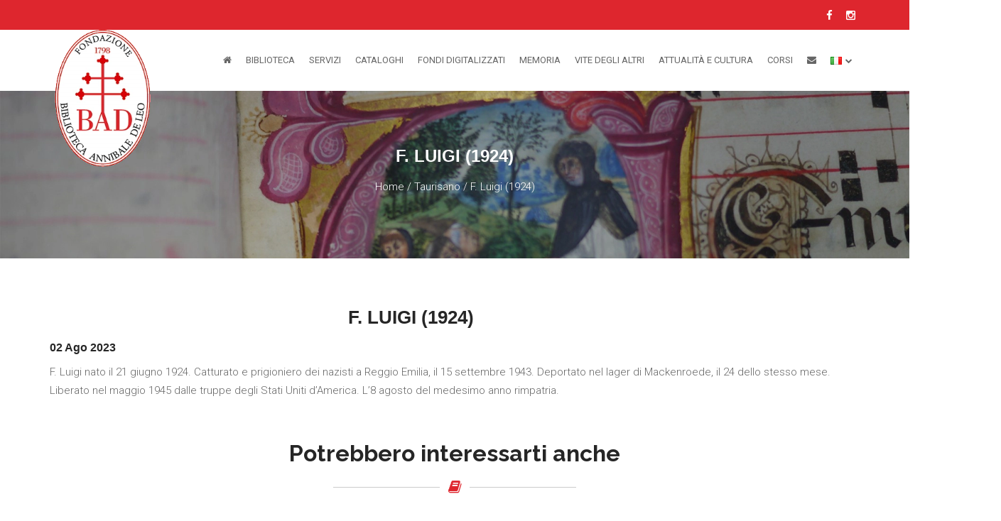

--- FILE ---
content_type: text/html; charset=UTF-8
request_url: https://www.bibliotecadeleo.it/imi/f-luigi-1924/
body_size: 70864
content:
<!DOCTYPE html> <html lang="it" class="ak" data-kc="true"> <head><script id="ak-cnVtY29sbGVjdGlzbWFydGZyYW1l" class="IuDVyU" type="akdefer-text/javascript">!function(){let e=!1;function t(...e){let t=new URLSearchParams(window.location.search).has("akRumDebug");t&&console.log(...e)}if(!("PerformanceObserver"in window)){console.warn("PerformanceObserver is not supported in this browser.");return}t("✅ Starting RUM collection...");let n=window.location.origin+"/isf-rum/collect",r="",o={typeOfCollection:"EMPTY",fullpath:window.location.href,userDate:new Date().toISOString(),requestedAt:"2026-01-20T02:23:41.413Z",userAgent:navigator.userAgent,operation:"EXPIRED",device:"desktop",hfa:"V6921_/imi/f-luigi-1924/_desktop_bot",token:"NSOABE84uXGg7F0C.EhynmuPj7OmjkOW1qsCILzWT3jJV5SXyNNwK9gavHB4XoSIRvVfMO00.bxqvZ8zn9tmymyTnBFmFZA",requestId:"HELZ8ViSC5Ew",dc:"mxp",isfVm:"war-2-deca1-10",cookieBar:"UNKNOWN",referer:document.referrer||null,ttfb:null,lcp:null,cls:0,tlt:null,waterfall:{navigation:{},resources:[]}};if(""!==r&&null!==r){let a=document.cookie.split("; ").find(e=>e.startsWith(r));o.cookieBar=a?"NOT-VISIBLE":"VISIBLE",t(`🪣 Cookie ${r} ${a?"":"NOT"} found${a?`: ${a}`:""}`)}let i=!1,l=!1,s=!1;try{t("✅ Sending EMPTY response"),fetch(n,{method:"POST",body:JSON.stringify(o),headers:{"Content-Type":"application/json"},keepalive:!0})}catch(d){console.error("❌ EMPTY data send failed:",d)}function c(){if(!e&&(t("calling maybeSendRUM",{hasNavigation:i,hasLCP:l,hasCLS:s}),i&&l&&s)){t("\uD83D\uDE80 All metrics ready. Sending RUM data:",o),o.typeOfCollection="FULL";try{e=!0,fetch(n,{method:"POST",body:JSON.stringify(o),headers:{"Content-Type":"application/json"},keepalive:!0})}catch(r){console.error("❌ RUM data send failed:",r)}}}window.addEventListener("load",()=>{setTimeout(()=>{let e=performance.getEntriesByType("navigation")[0];e&&(o.ttfb=e.responseStart-e.requestStart,o.tlt=e.loadEventEnd-e.startTime,o.waterfall.navigation={fetchStart:e.fetchStart,domainLookupStart:e.domainLookupStart,domainLookupEnd:e.domainLookupEnd,connectStart:e.connectStart,connectEnd:e.connectEnd,requestStart:e.requestStart,responseStart:e.responseStart,responseEnd:e.responseEnd,domContentLoadedEventEnd:e.domContentLoadedEventEnd,loadEventEnd:e.loadEventEnd});let n=performance.getEntriesByType("resource");o.waterfall.resources=n.map(e=>({url:e.name,initiatorType:e.initiatorType,startTime:e.startTime,responseEnd:e.responseEnd,duration:e.duration})),t("\uD83D\uDCCA Navigation + Resources raccolti"),i=!0,c()},0)});let u=new PerformanceObserver(e=>{let n=e.getEntries(),r=n[n.length-1];r&&(o.lcp=r.startTime,t("\uD83D\uDDBC️ LCP recorded:",o.lcp,"ms"),l=!0,c())});u.observe({type:"largest-contentful-paint",buffered:!0});let p=0,f;setTimeout(()=>{s||(t("⏱️ CLS fallback timeout. Final CLS:",p),o.cls=null,s=!0,c())},3e3);let E=new PerformanceObserver(e=>{for(let n of e.getEntries())n.hadRecentInput||(p+=n.value);o.cls=p,t("\uD83D\uDD04 CLS updated:",p),clearTimeout(f),f=setTimeout(()=>{t("\uD83D\uDCE6 Final CLS ready:",p),s=!0,c()},1e3)});E.observe({type:"layout-shift",buffered:!0})}();</script> <meta charset="utf-8"> <meta http-equiv="X-UA-Compatible" content="IE=edge"> <meta name="viewport" content="width=device-width,initial-scale=1"> <!-- The above 3 meta tags *must* come first in the head; any other head content must come *after* these tags --> <title>F. Luigi (1924) - Biblioteca Arcivescovile &quot;A. De Leo&quot;</title> <link href="/wp-content/themes/bibliotecadeleo-theme/images/favicon.png" rel="shortcut icon"> <!-- CUSTOM STYLE --> <link href="/wp-content/themes/bibliotecadeleo-theme/style.css" rel="stylesheet"> <!-- THEME TYPO --> <link href="/wp-content/themes/bibliotecadeleo-theme/css/themetypo.css" rel="stylesheet"> <!-- BOOTSTRAP --> <link href="/wp-content/themes/bibliotecadeleo-theme/css/bootstrap.css" rel="stylesheet"> <!-- COLOR FILE --> <link href="/wp-content/themes/bibliotecadeleo-theme/css/color.css" rel="stylesheet"> <!-- FONT AWESOME --> <link href="/wp-content/themes/bibliotecadeleo-theme/css/fontawesomenew.css" rel="stylesheet"> <link href="/wp-content/themes/bibliotecadeleo-theme/css/font-awesome.min.css" rel="stylesheet"> <!-- BX SLIDER --> <link href="/wp-content/themes/bibliotecadeleo-theme/css/jquery.bxslider.css" rel="stylesheet"> <!-- Boostrap Slider --> <link href="/wp-content/themes/bibliotecadeleo-theme/css/bootstrap-slider.css" rel="stylesheet"> <!-- Widgets --> <link href="/wp-content/themes/bibliotecadeleo-theme/css/widget.css" rel="stylesheet"> <!-- Owl Carusel --> <link href="/wp-content/themes/bibliotecadeleo-theme/css/owl.carousel.css" rel="stylesheet"> <!-- Magnific Popup --> <link href="/wp-content/themes/bibliotecadeleo-theme/css/magnific-popup.css" rel="stylesheet"> <!-- responsive --> <link href="/wp-content/themes/bibliotecadeleo-theme/css/responsive.css" rel="stylesheet"> <!-- Component --> <link href="/wp-content/themes/bibliotecadeleo-theme/js/dl-menu/component.css" rel="stylesheet"> <link rel="stylesheet" type="text/css" href="/wp-content/themes/bibliotecadeleo-theme/css/bookblock.css"> <link href="/wp-content/themes/bibliotecadeleo-theme/css/jquery-confirm.min.css" rel="stylesheet"> <link rel="stylesheet" type="text/css" href="/wp-content/themes/bibliotecadeleo-theme/css/custom.css"> <!-- HTML5 shim and Respond.js for IE8 support of HTML5 elements and media queries --> <!-- WARNING: Respond.js doesn't work if you view the page via file:// --> <!--[if lt IE 9]>
	  <script src="https://oss.maxcdn.com/html5shiv/3.7.2/html5shiv.min.js"></script>
	  <script src="https://oss.maxcdn.com/respond/1.4.2/respond.min.js"></script>
	<![endif]--> <meta name="robots" content="index, follow, max-image-preview:large, max-snippet:-1, max-video-preview:-1"> <style>img:is([sizes="auto" i], [sizes^="auto," i]) { contain-intrinsic-size: 3000px 1500px }</style> <!-- This site is optimized with the Yoast SEO plugin v25.1 - https://yoast.com/wordpress/plugins/seo/ --> <link rel="canonical" href="https://www.bibliotecadeleo.it/imi/f-luigi-1924/"> <meta property="og:locale" content="it_IT"> <meta property="og:type" content="article"> <meta property="og:title" content="F. Luigi (1924) - Biblioteca Arcivescovile &quot;A. De Leo&quot;"> <meta property="og:description" content="F. Luigi nato il 21 giugno 1924. Catturato e prigioniero dei nazisti a Reggio Emilia, il 15 settembre 1943. Deportato [&#x2026;]"> <meta property="og:url" content="https://www.bibliotecadeleo.it/imi/f-luigi-1924/"> <meta property="og:site_name" content="Biblioteca Arcivescovile &quot;A. De Leo&quot;"> <meta property="og:image" content="https://www.bibliotecadeleo.it/wp-content/uploads/sites/21/2021/03/facebook4.jpg"> <meta property="og:image:width" content="2500"> <meta property="og:image:height" content="1592"> <meta property="og:image:type" content="image/jpeg"> <meta name="twitter:card" content="summary_large_image"> <script type="application/ld+json" class="yoast-schema-graph">{"@context":"https://schema.org","@graph":[{"@type":"WebPage","@id":"https://www.bibliotecadeleo.it/imi/f-luigi-1924/","url":"https://www.bibliotecadeleo.it/imi/f-luigi-1924/","name":"F. Luigi (1924) - Biblioteca Arcivescovile &quot;A. De Leo&quot;","isPartOf":{"@id":"https://www.bibliotecadeleo.it/#website"},"datePublished":"2023-08-02T07:13:47+00:00","breadcrumb":{"@id":"https://www.bibliotecadeleo.it/imi/f-luigi-1924/#breadcrumb"},"inLanguage":"it-IT","potentialAction":[{"@type":"ReadAction","target":["https://www.bibliotecadeleo.it/imi/f-luigi-1924/"]}]},{"@type":"BreadcrumbList","@id":"https://www.bibliotecadeleo.it/imi/f-luigi-1924/#breadcrumb","itemListElement":[{"@type":"ListItem","position":1,"name":"Home","item":"https://www.bibliotecadeleo.it/"},{"@type":"ListItem","position":2,"name":"Taurisano","item":"https://www.bibliotecadeleo.it/comuni/taurisano/"},{"@type":"ListItem","position":3,"name":"F. Luigi (1924)"}]},{"@type":"WebSite","@id":"https://www.bibliotecadeleo.it/#website","url":"https://www.bibliotecadeleo.it/","name":"Biblioteca Arcivescovile &quot;A. De Leo&quot;","description":"","publisher":{"@id":"https://www.bibliotecadeleo.it/#organization"},"potentialAction":[{"@type":"SearchAction","target":{"@type":"EntryPoint","urlTemplate":"https://www.bibliotecadeleo.it/?s={search_term_string}"},"query-input":{"@type":"PropertyValueSpecification","valueRequired":true,"valueName":"search_term_string"}}],"inLanguage":"it-IT"},{"@type":"Organization","@id":"https://www.bibliotecadeleo.it/#organization","name":"Biblioteca Pubblica Arcivescovile \"Annibale De Leo\"","url":"https://www.bibliotecadeleo.it/","logo":{"@type":"ImageObject","inLanguage":"it-IT","@id":"https://www.bibliotecadeleo.it/#/schema/logo/image/","url":"https://www.bibliotecadeleo.it/wp-content/uploads/sites/21/2021/03/logo.png","contentUrl":"https://www.bibliotecadeleo.it/wp-content/uploads/sites/21/2021/03/logo.png","width":178,"height":255,"caption":"Biblioteca Pubblica Arcivescovile \"Annibale De Leo\""},"image":{"@id":"https://www.bibliotecadeleo.it/#/schema/logo/image/"}}]}</script> <!-- / Yoast SEO plugin. --> <link rel="dns-prefetch" href="//cdn.iubenda.com"> <script type="akdefer-text/javascript" class="IuDVyU"> /* <![CDATA[ */
window._wpemojiSettings = {"baseUrl":"https:\/\/s.w.org\/images\/core\/emoji\/16.0.1\/72x72\/","ext":".png","svgUrl":"https:\/\/s.w.org\/images\/core\/emoji\/16.0.1\/svg\/","svgExt":".svg","source":{"concatemoji":"https:\/\/www.bibliotecadeleo.it\/wp-includes\/js\/wp-emoji-release.min.js?ver=6.8.3"}};
/*! This file is auto-generated */
!function(s,n){var o,i,e;function c(e){try{var t={supportTests:e,timestamp:(new Date).valueOf()};sessionStorage.setItem(o,JSON.stringify(t))}catch(e){}}function p(e,t,n){e.clearRect(0,0,e.canvas.width,e.canvas.height),e.fillText(t,0,0);var t=new Uint32Array(e.getImageData(0,0,e.canvas.width,e.canvas.height).data),a=(e.clearRect(0,0,e.canvas.width,e.canvas.height),e.fillText(n,0,0),new Uint32Array(e.getImageData(0,0,e.canvas.width,e.canvas.height).data));return t.every(function(e,t){return e===a[t]})}function u(e,t){e.clearRect(0,0,e.canvas.width,e.canvas.height),e.fillText(t,0,0);for(var n=e.getImageData(16,16,1,1),a=0;a<n.data.length;a++)if(0!==n.data[a])return!1;return!0}function f(e,t,n,a){switch(t){case"flag":return n(e,"\ud83c\udff3\ufe0f\u200d\u26a7\ufe0f","\ud83c\udff3\ufe0f\u200b\u26a7\ufe0f")?!1:!n(e,"\ud83c\udde8\ud83c\uddf6","\ud83c\udde8\u200b\ud83c\uddf6")&&!n(e,"\ud83c\udff4\udb40\udc67\udb40\udc62\udb40\udc65\udb40\udc6e\udb40\udc67\udb40\udc7f","\ud83c\udff4\u200b\udb40\udc67\u200b\udb40\udc62\u200b\udb40\udc65\u200b\udb40\udc6e\u200b\udb40\udc67\u200b\udb40\udc7f");case"emoji":return!a(e,"\ud83e\udedf")}return!1}function g(e,t,n,a){var r="undefined"!=typeof WorkerGlobalScope&&self instanceof WorkerGlobalScope?new OffscreenCanvas(300,150):s.createElement("canvas"),o=r.getContext("2d",{willReadFrequently:!0}),i=(o.textBaseline="top",o.font="600 32px Arial",{});return e.forEach(function(e){i[e]=t(o,e,n,a)}),i}function t(e){var t=s.createElement("script");t.src=e,t.defer=!0,s.head.appendChild(t)}"undefined"!=typeof Promise&&(o="wpEmojiSettingsSupports",i=["flag","emoji"],n.supports={everything:!0,everythingExceptFlag:!0},e=new Promise(function(e){s.addEventListener("DOMContentLoaded",e,{once:!0})}),new Promise(function(t){var n=function(){try{var e=JSON.parse(sessionStorage.getItem(o));if("object"==typeof e&&"number"==typeof e.timestamp&&(new Date).valueOf()<e.timestamp+604800&&"object"==typeof e.supportTests)return e.supportTests}catch(e){}return null}();if(!n){if("undefined"!=typeof Worker&&"undefined"!=typeof OffscreenCanvas&&"undefined"!=typeof URL&&URL.createObjectURL&&"undefined"!=typeof Blob)try{var e="postMessage("+g.toString()+"("+[JSON.stringify(i),f.toString(),p.toString(),u.toString()].join(",")+"));",a=new Blob([e],{type:"text/javascript"}),r=new Worker(URL.createObjectURL(a),{name:"wpTestEmojiSupports"});return void(r.onmessage=function(e){c(n=e.data),r.terminate(),t(n)})}catch(e){}c(n=g(i,f,p,u))}t(n)}).then(function(e){for(var t in e)n.supports[t]=e[t],n.supports.everything=n.supports.everything&&n.supports[t],"flag"!==t&&(n.supports.everythingExceptFlag=n.supports.everythingExceptFlag&&n.supports[t]);n.supports.everythingExceptFlag=n.supports.everythingExceptFlag&&!n.supports.flag,n.DOMReady=!1,n.readyCallback=function(){n.DOMReady=!0}}).then(function(){return e}).then(function(){var e;n.supports.everything||(n.readyCallback(),(e=n.source||{}).concatemoji?t(e.concatemoji):e.wpemoji&&e.twemoji&&(t(e.twemoji),t(e.wpemoji)))}))}((window,document),window._wpemojiSettings);
/* ]]> */ </script> <link rel="stylesheet" id="isf-wordpress-plugin-style-css" href="/wp-content/plugins/ismartframe/assets/css/style.css?ver=1.3" type="text/css" media="all"> <style id="wp-emoji-styles-inline-css" type="text/css"> img.wp-smiley, img.emoji {
		display: inline !important;
		border: none !important;
		box-shadow: none !important;
		height: 1em !important;
		width: 1em !important;
		margin: 0 0.07em !important;
		vertical-align: -0.1em !important;
		background: none !important;
		padding: 0 !important;
	} </style> <link rel="stylesheet" id="wp-block-library-css" href="/wp-includes/css/dist/block-library/style.min.css?ver=6.8.3" type="text/css" media="all"> <style id="classic-theme-styles-inline-css" type="text/css"> /*! This file is auto-generated */
.wp-block-button__link{color:#fff;background-color:#32373c;border-radius:9999px;box-shadow:none;text-decoration:none;padding:calc(.667em + 2px) calc(1.333em + 2px);font-size:1.125em}.wp-block-file__button{background:#32373c;color:#fff;text-decoration:none} </style> <style id="global-styles-inline-css" type="text/css"> :root{--wp--preset--aspect-ratio--square: 1;--wp--preset--aspect-ratio--4-3: 4/3;--wp--preset--aspect-ratio--3-4: 3/4;--wp--preset--aspect-ratio--3-2: 3/2;--wp--preset--aspect-ratio--2-3: 2/3;--wp--preset--aspect-ratio--16-9: 16/9;--wp--preset--aspect-ratio--9-16: 9/16;--wp--preset--color--black: #000000;--wp--preset--color--cyan-bluish-gray: #abb8c3;--wp--preset--color--white: #ffffff;--wp--preset--color--pale-pink: #f78da7;--wp--preset--color--vivid-red: #cf2e2e;--wp--preset--color--luminous-vivid-orange: #ff6900;--wp--preset--color--luminous-vivid-amber: #fcb900;--wp--preset--color--light-green-cyan: #7bdcb5;--wp--preset--color--vivid-green-cyan: #00d084;--wp--preset--color--pale-cyan-blue: #8ed1fc;--wp--preset--color--vivid-cyan-blue: #0693e3;--wp--preset--color--vivid-purple: #9b51e0;--wp--preset--gradient--vivid-cyan-blue-to-vivid-purple: linear-gradient(135deg,rgba(6,147,227,1) 0%,rgb(155,81,224) 100%);--wp--preset--gradient--light-green-cyan-to-vivid-green-cyan: linear-gradient(135deg,rgb(122,220,180) 0%,rgb(0,208,130) 100%);--wp--preset--gradient--luminous-vivid-amber-to-luminous-vivid-orange: linear-gradient(135deg,rgba(252,185,0,1) 0%,rgba(255,105,0,1) 100%);--wp--preset--gradient--luminous-vivid-orange-to-vivid-red: linear-gradient(135deg,rgba(255,105,0,1) 0%,rgb(207,46,46) 100%);--wp--preset--gradient--very-light-gray-to-cyan-bluish-gray: linear-gradient(135deg,rgb(238,238,238) 0%,rgb(169,184,195) 100%);--wp--preset--gradient--cool-to-warm-spectrum: linear-gradient(135deg,rgb(74,234,220) 0%,rgb(151,120,209) 20%,rgb(207,42,186) 40%,rgb(238,44,130) 60%,rgb(251,105,98) 80%,rgb(254,248,76) 100%);--wp--preset--gradient--blush-light-purple: linear-gradient(135deg,rgb(255,206,236) 0%,rgb(152,150,240) 100%);--wp--preset--gradient--blush-bordeaux: linear-gradient(135deg,rgb(254,205,165) 0%,rgb(254,45,45) 50%,rgb(107,0,62) 100%);--wp--preset--gradient--luminous-dusk: linear-gradient(135deg,rgb(255,203,112) 0%,rgb(199,81,192) 50%,rgb(65,88,208) 100%);--wp--preset--gradient--pale-ocean: linear-gradient(135deg,rgb(255,245,203) 0%,rgb(182,227,212) 50%,rgb(51,167,181) 100%);--wp--preset--gradient--electric-grass: linear-gradient(135deg,rgb(202,248,128) 0%,rgb(113,206,126) 100%);--wp--preset--gradient--midnight: linear-gradient(135deg,rgb(2,3,129) 0%,rgb(40,116,252) 100%);--wp--preset--font-size--small: 13px;--wp--preset--font-size--medium: 20px;--wp--preset--font-size--large: 36px;--wp--preset--font-size--x-large: 42px;--wp--preset--spacing--20: 0.44rem;--wp--preset--spacing--30: 0.67rem;--wp--preset--spacing--40: 1rem;--wp--preset--spacing--50: 1.5rem;--wp--preset--spacing--60: 2.25rem;--wp--preset--spacing--70: 3.38rem;--wp--preset--spacing--80: 5.06rem;--wp--preset--shadow--natural: 6px 6px 9px rgba(0, 0, 0, 0.2);--wp--preset--shadow--deep: 12px 12px 50px rgba(0, 0, 0, 0.4);--wp--preset--shadow--sharp: 6px 6px 0px rgba(0, 0, 0, 0.2);--wp--preset--shadow--outlined: 6px 6px 0px -3px rgba(255, 255, 255, 1), 6px 6px rgba(0, 0, 0, 1);--wp--preset--shadow--crisp: 6px 6px 0px rgba(0, 0, 0, 1);}:where(.is-layout-flex){gap: 0.5em;}:where(.is-layout-grid){gap: 0.5em;}body .is-layout-flex{display: flex;}.is-layout-flex{flex-wrap: wrap;align-items: center;}.is-layout-flex > :is(*, div){margin: 0;}body .is-layout-grid{display: grid;}.is-layout-grid > :is(*, div){margin: 0;}:where(.wp-block-columns.is-layout-flex){gap: 2em;}:where(.wp-block-columns.is-layout-grid){gap: 2em;}:where(.wp-block-post-template.is-layout-flex){gap: 1.25em;}:where(.wp-block-post-template.is-layout-grid){gap: 1.25em;}.has-black-color{color: var(--wp--preset--color--black) !important;}.has-cyan-bluish-gray-color{color: var(--wp--preset--color--cyan-bluish-gray) !important;}.has-white-color{color: var(--wp--preset--color--white) !important;}.has-pale-pink-color{color: var(--wp--preset--color--pale-pink) !important;}.has-vivid-red-color{color: var(--wp--preset--color--vivid-red) !important;}.has-luminous-vivid-orange-color{color: var(--wp--preset--color--luminous-vivid-orange) !important;}.has-luminous-vivid-amber-color{color: var(--wp--preset--color--luminous-vivid-amber) !important;}.has-light-green-cyan-color{color: var(--wp--preset--color--light-green-cyan) !important;}.has-vivid-green-cyan-color{color: var(--wp--preset--color--vivid-green-cyan) !important;}.has-pale-cyan-blue-color{color: var(--wp--preset--color--pale-cyan-blue) !important;}.has-vivid-cyan-blue-color{color: var(--wp--preset--color--vivid-cyan-blue) !important;}.has-vivid-purple-color{color: var(--wp--preset--color--vivid-purple) !important;}.has-black-background-color{background-color: var(--wp--preset--color--black) !important;}.has-cyan-bluish-gray-background-color{background-color: var(--wp--preset--color--cyan-bluish-gray) !important;}.has-white-background-color{background-color: var(--wp--preset--color--white) !important;}.has-pale-pink-background-color{background-color: var(--wp--preset--color--pale-pink) !important;}.has-vivid-red-background-color{background-color: var(--wp--preset--color--vivid-red) !important;}.has-luminous-vivid-orange-background-color{background-color: var(--wp--preset--color--luminous-vivid-orange) !important;}.has-luminous-vivid-amber-background-color{background-color: var(--wp--preset--color--luminous-vivid-amber) !important;}.has-light-green-cyan-background-color{background-color: var(--wp--preset--color--light-green-cyan) !important;}.has-vivid-green-cyan-background-color{background-color: var(--wp--preset--color--vivid-green-cyan) !important;}.has-pale-cyan-blue-background-color{background-color: var(--wp--preset--color--pale-cyan-blue) !important;}.has-vivid-cyan-blue-background-color{background-color: var(--wp--preset--color--vivid-cyan-blue) !important;}.has-vivid-purple-background-color{background-color: var(--wp--preset--color--vivid-purple) !important;}.has-black-border-color{border-color: var(--wp--preset--color--black) !important;}.has-cyan-bluish-gray-border-color{border-color: var(--wp--preset--color--cyan-bluish-gray) !important;}.has-white-border-color{border-color: var(--wp--preset--color--white) !important;}.has-pale-pink-border-color{border-color: var(--wp--preset--color--pale-pink) !important;}.has-vivid-red-border-color{border-color: var(--wp--preset--color--vivid-red) !important;}.has-luminous-vivid-orange-border-color{border-color: var(--wp--preset--color--luminous-vivid-orange) !important;}.has-luminous-vivid-amber-border-color{border-color: var(--wp--preset--color--luminous-vivid-amber) !important;}.has-light-green-cyan-border-color{border-color: var(--wp--preset--color--light-green-cyan) !important;}.has-vivid-green-cyan-border-color{border-color: var(--wp--preset--color--vivid-green-cyan) !important;}.has-pale-cyan-blue-border-color{border-color: var(--wp--preset--color--pale-cyan-blue) !important;}.has-vivid-cyan-blue-border-color{border-color: var(--wp--preset--color--vivid-cyan-blue) !important;}.has-vivid-purple-border-color{border-color: var(--wp--preset--color--vivid-purple) !important;}.has-vivid-cyan-blue-to-vivid-purple-gradient-background{background: var(--wp--preset--gradient--vivid-cyan-blue-to-vivid-purple) !important;}.has-light-green-cyan-to-vivid-green-cyan-gradient-background{background: var(--wp--preset--gradient--light-green-cyan-to-vivid-green-cyan) !important;}.has-luminous-vivid-amber-to-luminous-vivid-orange-gradient-background{background: var(--wp--preset--gradient--luminous-vivid-amber-to-luminous-vivid-orange) !important;}.has-luminous-vivid-orange-to-vivid-red-gradient-background{background: var(--wp--preset--gradient--luminous-vivid-orange-to-vivid-red) !important;}.has-very-light-gray-to-cyan-bluish-gray-gradient-background{background: var(--wp--preset--gradient--very-light-gray-to-cyan-bluish-gray) !important;}.has-cool-to-warm-spectrum-gradient-background{background: var(--wp--preset--gradient--cool-to-warm-spectrum) !important;}.has-blush-light-purple-gradient-background{background: var(--wp--preset--gradient--blush-light-purple) !important;}.has-blush-bordeaux-gradient-background{background: var(--wp--preset--gradient--blush-bordeaux) !important;}.has-luminous-dusk-gradient-background{background: var(--wp--preset--gradient--luminous-dusk) !important;}.has-pale-ocean-gradient-background{background: var(--wp--preset--gradient--pale-ocean) !important;}.has-electric-grass-gradient-background{background: var(--wp--preset--gradient--electric-grass) !important;}.has-midnight-gradient-background{background: var(--wp--preset--gradient--midnight) !important;}.has-small-font-size{font-size: var(--wp--preset--font-size--small) !important;}.has-medium-font-size{font-size: var(--wp--preset--font-size--medium) !important;}.has-large-font-size{font-size: var(--wp--preset--font-size--large) !important;}.has-x-large-font-size{font-size: var(--wp--preset--font-size--x-large) !important;}
:where(.wp-block-post-template.is-layout-flex){gap: 1.25em;}:where(.wp-block-post-template.is-layout-grid){gap: 1.25em;}
:where(.wp-block-columns.is-layout-flex){gap: 2em;}:where(.wp-block-columns.is-layout-grid){gap: 2em;}
:root :where(.wp-block-pullquote){font-size: 1.5em;line-height: 1.6;} </style> <link rel="stylesheet" id="contact-form-7-css" href="/wp-content/plugins/contact-form-7/includes/css/styles.css?ver=6.0.6" type="text/css" media="all"> <script type="akdefer-text/javascript" src="/wp-includes/js/jquery/jquery.min.js?ver=3.7.1" id="jquery-core-js" class="IuDVyU"></script> <script type="akdefer-text/javascript" src="/wp-includes/js/jquery/jquery-migrate.min.js?ver=3.4.1" id="jquery-migrate-js" class="IuDVyU"></script> <script type="akdefer-text/javascript" class="_iub_cs_skip IuDVyU" id="iubenda-head-inline-scripts-0"> /* <![CDATA[ */
var _iub = _iub || [];
_iub.csConfiguration = {"askConsentAtCookiePolicyUpdate":true,"perPurposeConsent":true,"preferenceCookie":{"expireAfter":180},"reloadOnConsent":true,"siteId":3039931,"whitelabel":false,"cookiePolicyId":99819663,"lang":"it", "banner":{ "acceptButtonCaptionColor":"#FFFFFF","acceptButtonColor":"#DE262E","acceptButtonDisplay":true,"closeButtonDisplay":false,"customizeButtonDisplay":true,"explicitWithdrawal":true,"listPurposes":true,"position":"float-bottom-right","rejectButtonCaptionColor":"#FFFFFF","rejectButtonColor":"#DE262E","rejectButtonDisplay":true,"showPurposesToggles":true }};
/* ]]> */ </script> <script type="akdefer-text/javascript" charset="UTF-8" async class="_iub_cs_skip IuDVyU" src="//cdn.iubenda.com/cs/iubenda_cs.js?ver=3.12.2" id="iubenda-head-scripts-0-js"></script> <link rel="https://api.w.org/" href="https://www.bibliotecadeleo.it/wp-json/"><link rel="alternate" title="JSON" type="application/json" href="https://www.bibliotecadeleo.it/wp-json/wp/v2/imi/13316"><link rel="EditURI" type="application/rsd+xml" title="RSD" href="https://www.bibliotecadeleo.it/xmlrpc.php?rsd"> <meta name="generator" content="WordPress 6.8.3"> <link rel="shortlink" href="https://www.bibliotecadeleo.it/?p=13316"> <link rel="alternate" title="oEmbed (JSON)" type="application/json+oembed" href="https://www.bibliotecadeleo.it/wp-json/oembed/1.0/embed?url=https%3A%2F%2Fwww.bibliotecadeleo.it%2Fimi%2Ff-luigi-1924%2F"> <link rel="alternate" title="oEmbed (XML)" type="text/xml+oembed" href="https://www.bibliotecadeleo.it/wp-json/oembed/1.0/embed?url=https%3A%2F%2Fwww.bibliotecadeleo.it%2Fimi%2Ff-luigi-1924%2F&amp;format=xml"> <!-- Google tag (gtag.js) --> <script async src="https://www.googletagmanager.com/gtag/js?id=G-Y7WENKHQE2" class="IuDVyU" type="akdefer-text/javascript"></script> <script class="IuDVyU" type="akdefer-text/javascript"> window.dataLayer = window.dataLayer || [];
  function gtag(){dataLayer.push(arguments);}
  gtag('js', new Date());

  gtag('config', 'G-Y7WENKHQE2',{ 'anonymize_ip': true }); </script> <style id="" data-snippets></style></head> <body data-rsssl="1" class="SEOsJQ1924 FvGgNq1-imi FvGgNq2-f-luigi-1924 NEntQX3 wpmZzS1924 wnWtzv YGzRuvUS HNLFza"> <!--WRAPPER START--> <div class="wrapper kode-header-class-3"> <!--HEADER START--> <header class="header-3"> <div class="container"> <div class="logo-container"> <div class="row"> <div class="col-xs-12"> <div class="top-strip"> <div class="social-icon"> <ul> <li><a href="https://www.facebook.com/profile.php?id=100057457217689"><i class="fa fa-facebook-f"></i></a></li> <li><a href="https://www.instagram.com/bibliotecadeleobrindisi/"><i class="fa fa-instagram"></i></a></li> </ul> </div> </div> </div> </div> <div class="row"> <div class="col-md-2"> <!--LOGO START--> <div class="logo"> <a href="/"> <img src="[data-uri]" alt="Fondazione Biblioteca Annibale De Leo" data-src="/wp-content/themes/bibliotecadeleo-theme/images/logo.png" class="bdFJFm"> </a> </div> <!--LOGO END--> </div> <div class="col-md-10"> <div class="kode-navigation"> <ul id="menu-menu-principale" class><li id="menu-item-1574" class="menu-item menu-item-type-custom menu-item-object-custom menu-item-home menu-item-1574"><a href="/"><i class="fa fa-home"></i></a></li> <li id="menu-item-39" class="menu-item menu-item-type-custom menu-item-object-custom menu-item-has-children menu-item-39"><a href="#">Biblioteca</a> <ul class="sub-menu"> <li id="menu-item-40" class="menu-item menu-item-type-post_type menu-item-object-page menu-item-40"><a href="/la-storia/">La Storia</a></li> <li id="menu-item-235" class="menu-item menu-item-type-post_type menu-item-object-page menu-item-235"><a href="/la-direzione/">La Direzione</a></li> <li id="menu-item-199" class="menu-item menu-item-type-post_type menu-item-object-page menu-item-199"><a href="/atti-ufficiali/">Atti Ufficiali</a></li> <li id="menu-item-229" class="menu-item menu-item-type-post_type menu-item-object-page menu-item-229"><a href="/orari-e-norme-anti-covid-19/">Orari e norme anti Covid-19</a></li> <li id="menu-item-212" class="menu-item menu-item-type-post_type menu-item-object-page menu-item-212"><a href="/sostienici/">Sostienici</a></li> </ul> </li> <li id="menu-item-53" class="menu-item menu-item-type-post_type menu-item-object-page menu-item-has-children menu-item-53"><a href="/servizi/">Servizi</a> <ul class="sub-menu"> <li id="menu-item-61" class="menu-item menu-item-type-post_type menu-item-object-page menu-item-61"><a href="/servizi/fotoriproduzioni/">Fotoriproduzioni</a></li> <li id="menu-item-179" class="menu-item menu-item-type-post_type menu-item-object-page menu-item-179"><a href="/servizi/laboratori-didattici/">Laboratori Didattici</a></li> <li id="menu-item-182" class="menu-item menu-item-type-post_type menu-item-object-page menu-item-182"><a href="/servizi/visite-guidate/">Visite Guidate</a></li> <li id="menu-item-186" class="menu-item menu-item-type-post_type menu-item-object-page menu-item-186"><a href="/servizi/tirocini-universitari/">Tirocini Universitari</a></li> <li id="menu-item-272" class="menu-item menu-item-type-post_type menu-item-object-page menu-item-272"><a href="/servizi/prestito-dei-libri/">Prestito dei Libri</a></li> <li id="menu-item-280" class="menu-item menu-item-type-post_type menu-item-object-page menu-item-280"><a href="/servizi/rivista-parola-e-storia/">Rivista &#x201c;Parola e Storia&#x201d;</a></li> </ul> </li> <li id="menu-item-123" class="menu-item menu-item-type-post_type menu-item-object-page menu-item-123"><a href="/cataloghi/">Cataloghi</a></li> <li id="menu-item-14741" class="menu-item menu-item-type-custom menu-item-object-custom menu-item-has-children menu-item-14741"><a href="#">Fondi Digitalizzati</a> <ul class="sub-menu"> <li id="menu-item-14742" class="menu-item menu-item-type-taxonomy menu-item-object-fondo menu-item-14742"><a href="/fondo/codici-miniati/">Codici Miniati</a></li> <li id="menu-item-14752" class="menu-item menu-item-type-taxonomy menu-item-object-fondo menu-item-14752"><a href="/fondo/incunaboli/">Incunaboli</a></li> <li id="menu-item-14936" class="menu-item menu-item-type-taxonomy menu-item-object-fondo menu-item-14936"><a href="/fondo/pergamene/">Pergamene</a></li> </ul> </li> <li id="menu-item-2918" class="menu-item menu-item-type-post_type menu-item-object-page menu-item-has-children menu-item-2918"><a href="/lequilibrismo-della-memoria/">Memoria</a> <ul class="sub-menu"> <li id="menu-item-2921" class="menu-item menu-item-type-post_type menu-item-object-page menu-item-2921"><a href="/lequilibrismo-della-memoria/">Il Progetto</a></li> <li id="menu-item-2919" class="menu-item menu-item-type-post_type menu-item-object-page menu-item-2919"><a href="/imi/">La Mappa</a></li> <li id="menu-item-2920" class="menu-item menu-item-type-post_type menu-item-object-page menu-item-2920"><a href="/riviste/">Le Riviste</a></li> </ul> </li> <li id="menu-item-14420" class="menu-item menu-item-type-post_type menu-item-object-page menu-item-14420"><a href="/vite-degli-altri/">Vite degli altri</a></li> <li id="menu-item-68" class="menu-item menu-item-type-taxonomy menu-item-object-category menu-item-68"><a href="/attualita-e-cultura/">Attualit&#xe0; e Cultura</a></li> <li id="menu-item-14050" class="menu-item menu-item-type-custom menu-item-object-custom menu-item-has-children menu-item-14050"><a href="#">Corsi</a> <ul class="sub-menu"> <li id="menu-item-14049" class="menu-item menu-item-type-post_type menu-item-object-page menu-item-14049"><a href="/parole-e-concetti-nel-digitale/">Parole e Concetti nel digitale</a></li> </ul> </li> <li id="menu-item-21" class="menu-item menu-item-type-post_type menu-item-object-page menu-item-21"><a href="/contatti/"><i class="fa fa-envelope"></i></a></li> <li id="menu-item-14688" class="pll-parent-menu-item menu-item menu-item-type-custom menu-item-object-custom menu-item-has-children menu-item-14688"><a href="#pll_switcher"><img src="[data-uri]" alt="Italiano" width="16" height="11" style="width: 16px; height: 11px;"></a> <ul class="sub-menu"> <li id="menu-item-14688-en" class="lang-item lang-item-12 lang-item-en no-translation lang-item-first menu-item menu-item-type-custom menu-item-object-custom menu-item-14688-en"><a href="/en/" hreflang="en-GB" lang="en-GB"><img src="[data-uri]" alt="English" width="16" height="11" style="width: 16px; height: 11px;"></a></li> <li id="menu-item-14688-fr" class="lang-item lang-item-78 lang-item-fr no-translation menu-item menu-item-type-custom menu-item-object-custom menu-item-14688-fr"><a href="/fr/" hreflang="fr-FR" lang="fr-FR"><img src="[data-uri]" alt="Fran&#xe7;ais" width="16" height="11" style="width: 16px; height: 11px;"></a></li> </ul> </li> </ul> </div> <div id="kode-responsive-navigation" class="dl-menuwrapper"> <button class="dl-trigger">Open Menu</button> <ul id="menu-menu-mobile" class="dl-menu"><li id="menu-item-1576" class="menu-item menu-item-type-custom menu-item-object-custom menu-item-home menu-item-1576"><a href="/">Home</a></li> <li id="menu-item-135" class="menu-item menu-item-type-custom menu-item-object-custom menu-item-has-children menu-item-135 kode-parent-menu"><a href="#" aria-haspopup="true" aria-expanded="false">Biblioteca</a> <ul class="dl-submenu" attr="0"> <li id="menu-item-251" class="menu-item menu-item-type-post_type menu-item-object-page menu-item-251"><a href="/la-storia/">La Storia</a></li> <li id="menu-item-249" class="menu-item menu-item-type-post_type menu-item-object-page menu-item-249"><a href="/atti-ufficiali/">Atti Ufficiali</a></li> <li id="menu-item-250" class="menu-item menu-item-type-post_type menu-item-object-page menu-item-250"><a href="/la-direzione/">La Direzione</a></li> <li id="menu-item-252" class="menu-item menu-item-type-post_type menu-item-object-page menu-item-252"><a href="/orari-e-norme-anti-covid-19/">Orari e norme anti Covid-19</a></li> </ul> </li> <li id="menu-item-136" class="menu-item menu-item-type-post_type menu-item-object-page menu-item-has-children menu-item-136 kode-parent-menu"><a href="/servizi/" aria-haspopup="true" aria-expanded="false">Servizi</a> <ul class="dl-submenu" attr="0"> <li id="menu-item-137" class="menu-item menu-item-type-post_type menu-item-object-page menu-item-137"><a href="/servizi/fotoriproduzioni/">Fotoriproduzioni</a></li> <li id="menu-item-253" class="menu-item menu-item-type-post_type menu-item-object-page menu-item-253"><a href="/servizi/laboratori-didattici/">Laboratori Didattici</a></li> <li id="menu-item-254" class="menu-item menu-item-type-post_type menu-item-object-page menu-item-254"><a href="/servizi/prestito-dei-libri/">Prestito dei Libri</a></li> <li id="menu-item-255" class="menu-item menu-item-type-post_type menu-item-object-page menu-item-255"><a href="/servizi/tirocini-universitari/">Tirocini Universitari</a></li> <li id="menu-item-256" class="menu-item menu-item-type-post_type menu-item-object-page menu-item-256"><a href="/servizi/visite-guidate/">Visite Guidate</a></li> <li id="menu-item-1575" class="menu-item menu-item-type-post_type menu-item-object-page menu-item-1575"><a href="/servizi/rivista-parola-e-storia/">Rivista &#x201c;Parola e Storia&#x201d;</a></li> </ul> </li> <li id="menu-item-139" class="menu-item menu-item-type-post_type menu-item-object-page menu-item-139"><a href="/cataloghi/">Cataloghi</a></li> <li id="menu-item-14744" class="menu-item menu-item-type-custom menu-item-object-custom menu-item-has-children menu-item-14744 kode-parent-menu"><a href="#" aria-haspopup="true" aria-expanded="false">Fondi Digitalizzati</a> <ul class="dl-submenu" attr="0"> <li id="menu-item-14745" class="menu-item menu-item-type-taxonomy menu-item-object-fondo menu-item-14745"><a href="/fondo/codici-miniati/">Codici Miniati</a></li> <li id="menu-item-14753" class="menu-item menu-item-type-taxonomy menu-item-object-fondo menu-item-14753"><a href="/fondo/incunaboli/">Incunaboli</a></li> </ul> </li> <li id="menu-item-6058" class="menu-item menu-item-type-post_type menu-item-object-page menu-item-has-children menu-item-6058 kode-parent-menu"><a href="/lequilibrismo-della-memoria/" aria-haspopup="true" aria-expanded="false">Memoria</a> <ul class="dl-submenu" attr="0"> <li id="menu-item-6061" class="menu-item menu-item-type-post_type menu-item-object-page menu-item-6061"><a href="/lequilibrismo-della-memoria/">Il Progetto</a></li> <li id="menu-item-6057" class="menu-item menu-item-type-post_type menu-item-object-page menu-item-6057"><a href="/imi/">La Mappa</a></li> <li id="menu-item-6059" class="menu-item menu-item-type-post_type menu-item-object-page menu-item-6059"><a href="/riviste/">Le Riviste</a></li> </ul> </li> <li id="menu-item-140" class="menu-item menu-item-type-taxonomy menu-item-object-category menu-item-140"><a href="/attualita-e-cultura/">Attualit&#xe0; e Cultura</a></li> <li id="menu-item-14051" class="menu-item menu-item-type-post_type menu-item-object-page menu-item-14051"><a href="/parole-e-concetti-nel-digitale/">Parole e Concetti nel digitale</a></li> <li id="menu-item-257" class="menu-item menu-item-type-post_type menu-item-object-page menu-item-257"><a href="/sostienici/">Sostienici</a></li> <li id="menu-item-141" class="menu-item menu-item-type-post_type menu-item-object-page menu-item-141"><a href="/contatti/">Contatti</a></li> </ul> </div> </div> </div> </div> </div> </header> <!--HEADER END--><div class="kode-inner-banner bdFJFm" style="background-image: url()" data-bg="/wp-content/themes/bibliotecadeleo-theme/images/breadcrumbs.jpg"> <div class="kode-page-heading"> <h2>F. Luigi (1924)</h2> <ol class="breadcrumb"><span><span><a href="/">Home</a></span> / <span><a href="/comuni/taurisano/">Taurisano</a></span> / <span class="breadcrumb_last" aria-current="page">F. Luigi (1924)</span></span></ol> </div> </div> <div class="kode-content padding-tb-50"> <div class="container"> <div class="row"> <div class="col-xs-12"> <div class="document-detail newspost"> <img src class="img-responsive"> <h2>F. Luigi (1924)</h2> <h4>02 Ago 2023</h4> <p>F. Luigi nato il 21 giugno 1924. Catturato e prigioniero dei nazisti a Reggio Emilia, il 15 settembre 1943. Deportato nel lager di Mackenroede, il 24 dello stesso mese. Liberato nel maggio 1945 dalle truppe degli Stati Uniti d&#x2019;America. L&#x2019;8 agosto del medesimo anno rimpatria.</p> </div> </div> </div> <div class="section-heading-1" style="margin-top: 50px;"> <h2>Potrebbero interessarti anche</h2> <div class="kode-icon"><i class="fa fa-book"></i></div> </div> <div class="row"> <div class="col-xs-12 col-sm-6 col-md-3"> <div class="lib-blog-post"> <div class="kode-thumb"> <img src="[data-uri]" alt="Biblioteca De Leo" data-src="/wp-content/uploads/sites/21/2026/01/1000206873-526x526.jpg" class="bdFJFm"> <div class="lib-btns"> <a href="/attualita-e-cultura/i-consigli-della-psicoterapeuta-99/" title="Biblioteca De Leo"><i class="fa fa-search"></i></a> </div> </div> <div class="kode-text"> <h2>I consigli della Psicoterapeuta &#x2013; #99</h2> <ul> <li><p>06 Gen 2026</p></li> </ul> <p>a cura di Lucia Destino Titolo: Gotico Salentino Autrice: Marina Pierri Genere: Narrativa Editore: Einaudi Anno di Pubblicazione: 2025 &#x201c;C&#x2019;&#xe8; [&#x2026;]</p> </div> <a href="/attualita-e-cultura/i-consigli-della-psicoterapeuta-99/" class="btn">Continua</a> </div> </div> <div class="col-xs-12 col-sm-6 col-md-3"> <div class="lib-blog-post"> <div class="kode-thumb"> <img src="[data-uri]" alt="Biblioteca De Leo" data-src="/wp-content/uploads/sites/21/2025/12/98-526x526.jpg" class="bdFJFm"> <div class="lib-btns"> <a href="/attualita-e-cultura/i-consigli-della-psicoterapeuta-98/" title="Biblioteca De Leo"><i class="fa fa-search"></i></a> </div> </div> <div class="kode-text"> <h2>I consigli della Psicoterapeuta &#x2013; #98</h2> <ul> <li><p>22 Dic 2025</p></li> </ul> <p>a cura di Lucia Destino Titolo: Cartella Clinica Autrice: Serena Vitale Genere: Narrativa Editore: Sellerio Anno di Pubblicazione: 2025 Non [&#x2026;]</p> </div> <a href="/attualita-e-cultura/i-consigli-della-psicoterapeuta-98/" class="btn">Continua</a> </div> </div> <div class="col-xs-12 col-sm-6 col-md-3"> <div class="lib-blog-post"> <div class="kode-thumb"> <img src="[data-uri]" alt="Biblioteca De Leo" data-src="/wp-content/uploads/sites/21/2025/12/Olga_Leutrum_locandina-526x526.jpg" class="bdFJFm"> <div class="lib-btns"> <a href="/attualita-e-cultura/15097/" title="Biblioteca De Leo"><i class="fa fa-search"></i></a> </div> </div> <div class="kode-text"> <h2>Alla scoperta di Olga Leutrum</h2> <ul> <li><p>09 Dic 2025</p></li> </ul> <p>Brindisi, venerd&#xec; 12 dicembre 2025, ore 17:30. Presso Palazzo Granafei-Nervegna (Sala Universit&#xe0;) si terr&#xe0; l&#x2019;incontro culturale &#x201c;Scoprire Olga Leutrum&#x201d;, durante [&#x2026;]</p> </div> <a href="/attualita-e-cultura/15097/" class="btn">Continua</a> </div> </div> <div class="col-xs-12 col-sm-6 col-md-3"> <div class="lib-blog-post"> <div class="kode-thumb"> <img src="[data-uri]" alt="Biblioteca De Leo" data-src="/wp-content/uploads/sites/21/2025/12/97-526x526.jpg" class="bdFJFm"> <div class="lib-btns"> <a href="/attualita-e-cultura/i-consigli-della-psicoterapeuta-libro-97/" title="Biblioteca De Leo"><i class="fa fa-search"></i></a> </div> </div> <div class="kode-text"> <h2>I consigli della Psicoterapeuta &#x2013; Libro 97</h2> <ul> <li><p>09 Dic 2025</p></li> </ul> <p>a cura di Lucia Destino Titolo: L&#x2019;anno del pensiero magico Autrice: Joan Didion Traduttore: Vincenzo Mantovani Genere: Narrativa Editore: Il [&#x2026;]</p> </div> <a href="/attualita-e-cultura/i-consigli-della-psicoterapeuta-libro-97/" class="btn">Continua</a> </div> </div> </div> </div> </div> <footer class="footer-3"> <div class="container"> <div class="row"> <div class="col-xs-12 col-sm-4"> <div class="widget widget-categories"> <h2>Navigazione</h2> <ul id="menu-menu-footer" class><li id="menu-item-113" class="menu-item menu-item-type-post_type menu-item-object-page menu-item-113"><a href="/la-storia/">La Storia</a></li> <li id="menu-item-115" class="menu-item menu-item-type-post_type menu-item-object-page menu-item-115"><a href="/servizi/">Servizi</a></li> <li id="menu-item-122" class="menu-item menu-item-type-post_type menu-item-object-page menu-item-122"><a href="/cataloghi/">Cataloghi</a></li> <li id="menu-item-116" class="menu-item menu-item-type-taxonomy menu-item-object-category menu-item-116"><a href="/attualita-e-cultura/">Attualit&#xe0; e Cultura</a></li> <li id="menu-item-258" class="menu-item menu-item-type-post_type menu-item-object-page menu-item-258"><a href="/sostienici/">Sostienici</a></li> <li id="menu-item-114" class="menu-item menu-item-type-post_type menu-item-object-page menu-item-114"><a href="/contatti/">Contatti</a></li> </ul> </div> </div> <div class="col-xs-12 col-sm-4"> <div class="widget widget-latest-news"> <h2>Ultime News</h2> <ul> <li> <div class="kode-thumb"><a href="/attualita-e-cultura/i-consigli-della-psicoterapeuta-99/"><img src="[data-uri]" alt="Biblioteca De Leo" data-src="/wp-content/uploads/sites/21/2026/01/1000206873-170x170.jpg" class="bdFJFm"></a></div> <div class="kode-text"> <p><a href="/attualita-e-cultura/i-consigli-della-psicoterapeuta-99/">I consigli della Psicoterapeuta &#x2013; #99</a></p> <p>06 Gen 2026</p> </div> </li> <li> <div class="kode-thumb"><a href="/attualita-e-cultura/i-consigli-della-psicoterapeuta-98/"><img src="[data-uri]" alt="Biblioteca De Leo" data-src="/wp-content/uploads/sites/21/2025/12/98-170x170.jpg" class="bdFJFm"></a></div> <div class="kode-text"> <p><a href="/attualita-e-cultura/i-consigli-della-psicoterapeuta-98/">I consigli della Psicoterapeuta &#x2013; #98</a></p> <p>22 Dic 2025</p> </div> </li> <li> <div class="kode-thumb"><a href="/attualita-e-cultura/15097/"><img src="[data-uri]" alt="Biblioteca De Leo" data-src="/wp-content/uploads/sites/21/2025/12/Olga_Leutrum_locandina-170x170.jpg" class="bdFJFm"></a></div> <div class="kode-text"> <p><a href="/attualita-e-cultura/15097/">Alla scoperta di Olga Leutrum</a></p> <p>09 Dic 2025</p> </div> </li> </ul> </div> </div> <div class="col-xs-12 col-sm-4"> <div class="widget widget-contact-info"> <h2>Contatti</h2> <ul> <li> <i class="fa fa-paper-plane"></i> <div class="kode-text"> <h4>Indirizzo</h4> <p><a href="https://goo.gl/maps/XRwa7QzfsErDYxZk8" target="_blank">Piazza Duomo 12, 72100 - Brindisi</a></p> </div> </li> <li> <i class="fa fa-phone"></i> <div class="kode-text"> <h4>Telefono</h4> <p>0831 521958 int.4</p> </div> </li> <li> <i class="fa fa-envelope-o"></i> <div class="kode-text"> <h4>Email</h4> <p><a href="mailto:biblioteca@bibliotecadeleo.it">biblioteca@bibliotecadeleo.it</a></p> <p><a href="mailto:bibliotecadeleo@libero.it">bibliotecadeleo@libero.it</a></p> <p><a href="mailto:diocesibrindisiostuni@pec.chiesacattolica.it">diocesibrindisiostuni@pec.chiesacattolica.it</a></p> </div> </li> <li> <i class="fa fa-clock-o"></i> <div class="kode-text"> <h4>Orari Biblioteca</h4> <p>Marted&#xec; - Gioved&#xec; - Venerd&#xec; 08:00 - 14:00 <br> Luned&#xec; - Mercoled&#xec; 08:00 - 17:00</p> </div> </li> </ul> </div> </div> </div> </div> </footer> <div class="copyrights"> <div class="container"> <p> <span>Copyright &#xa9; 2025 - Fondazione Biblioteca Pubblica Arcivescovile Annibale De Leo - C.F. 80006850749</span> <span><a href="https://www.iubenda.com/privacy-policy/99819663" class="iubenda-nostyle no-brand iubenda-noiframe iubenda-embed iubenda-noiframe" title="Privacy Policy ">Privacy Policy</a><script type="akdefer-text/javascript" class="IuDVyU">(function (w,d) {var loader = function () {var s = d.createElement("script"), tag = d.getElementsByTagName("script")[0]; s.src="https://cdn.iubenda.com/iubenda.js"; tag.parentNode.insertBefore(s,tag);}; if(w.addEventListener){w.addEventListener("load", loader, false);}else if(w.attachEvent){w.attachEvent("onload", loader);}else{w.onload = loader;}})(window, document);</script> | <a href="https://www.iubenda.com/privacy-policy/99819663/cookie-policy" class="iubenda-nostyle no-brand iubenda-noiframe iubenda-embed iubenda-noiframe" title="Cookie Policy ">Cookie Policy</a><script type="akdefer-text/javascript" class="IuDVyU">(function (w,d) {var loader = function () {var s = d.createElement("script"), tag = d.getElementsByTagName("script")[0]; s.src="https://cdn.iubenda.com/iubenda.js"; tag.parentNode.insertBefore(s,tag);}; if(w.addEventListener){w.addEventListener("load", loader, false);}else if(w.attachEvent){w.attachEvent("onload", loader);}else{w.onload = loader;}})(window, document);</script> | <script type="akdefer-text/javascript" class="IuDVyU">(function (w,d) {var loader = function () {var s = d.createElement("script"), tag = d.getElementsByTagName("script")[0]; s.src="https://cdn.iubenda.com/iubenda.js"; tag.parentNode.insertBefore(s,tag);}; if(w.addEventListener){w.addEventListener("load", loader, false);}else if(w.attachEvent){w.attachEvent("onload", loader);}else{w.onload = loader;}})(window, document);</script><a href="#" class="iubenda-cs-preferences-link">Aggiorna preferenze Cookies</a> | Powered by <a href="http://www.lnw.it/" target="_blank">LnW Digital Strategies</a></span> </p> <div class="social-icon"> <ul> <li><a href="https://www.facebook.com/profile.php?id=100057457217689" target="_blank" title="Facebook"><i class="fa fa-facebook-f"></i></a></li> <li><a href="https://www.instagram.com/bibliotecadeleobrindisi/" target="_blank" title="Facebook"><i class="fa fa-instagram"></i></a></li> </ul> </div> </div> </div> </div> <!--WRAPPER END--> <div class="scrolltotop"> <i class="fa fa-chevron-up"></i> </div> <!-- jQuery (necessary for Bootstrap's JavaScript plugins) --> <script src="/wp-content/themes/bibliotecadeleo-theme/js/jquery.min.js" class="IuDVyU" type="akdefer-text/javascript"></script> <!-- Include all compiled plugins (below), or include individual files as needed --> <script src="/wp-content/themes/bibliotecadeleo-theme/js/modernizr.custom.js" class="IuDVyU-excluded"></script> <script src="/wp-content/themes/bibliotecadeleo-theme/js/bootstrap.min.js" class="IuDVyU" type="akdefer-text/javascript"></script> <script src="/wp-content/themes/bibliotecadeleo-theme/js/jquery.bxslider.min.js" class="IuDVyU" type="akdefer-text/javascript"></script> <script src="/wp-content/themes/bibliotecadeleo-theme/js/bootstrap-slider.js" class="IuDVyU" type="akdefer-text/javascript"></script> <script src="/wp-content/themes/bibliotecadeleo-theme/js/waypoints.min.js" class="IuDVyU" type="akdefer-text/javascript"></script> <script src="/wp-content/themes/bibliotecadeleo-theme/js/jquery.counterup.min.js" class="IuDVyU" type="akdefer-text/javascript"></script> <script src="/wp-content/themes/bibliotecadeleo-theme/js/owl.carousel.js" class="IuDVyU" type="akdefer-text/javascript"></script> <script src="/wp-content/themes/bibliotecadeleo-theme/js/magnific-popup.min.js" class="IuDVyU" type="akdefer-text/javascript"></script> <script src="/wp-content/themes/bibliotecadeleo-theme/js/dl-menu/jquery.dlmenu.js" class="IuDVyU" type="akdefer-text/javascript"></script> <!--<script src="js/googlemap.js"></script>
<script type="text/javascript" src="https://www.bibliotecadeleo.it/wp-content/themes/bibliotecadeleo-theme/lib/hash.js"></script>
<script type="text/javascript" src="https://www.bibliotecadeleo.it/wp-content/themes/bibliotecadeleo-theme/lib/booklet-lib.js"></script>--> <script src="/wp-content/themes/bibliotecadeleo-theme/js/jquerypp.custom.js" class="IuDVyU" type="akdefer-text/javascript"></script> <script src="/wp-content/themes/bibliotecadeleo-theme/js/jquery.bookblock.js" class="IuDVyU" type="akdefer-text/javascript"></script> <script src="/wp-content/themes/bibliotecadeleo-theme/js/jquery-confirm.min.js" class="IuDVyU" type="akdefer-text/javascript"></script> <script src="/wp-content/themes/bibliotecadeleo-theme/js/functions.js" class="IuDVyU" type="akdefer-text/javascript"></script> <script src="/wp-content/themes/bibliotecadeleo-theme/js/custom.js" class="IuDVyU" type="akdefer-text/javascript"></script> <script type="speculationrules"> {"prefetch":[{"source":"document","where":{"and":[{"href_matches":"\/*"},{"not":{"href_matches":["\/wp-*.php","\/wp-admin\/*","\/wp-content\/uploads\/sites\/21\/*","\/wp-content\/*","\/wp-content\/plugins\/*","\/wp-content\/themes\/bibliotecadeleo-theme\/*","\/*\\?(.+)"]}},{"not":{"selector_matches":"a[rel~=\"nofollow\"]"}},{"not":{"selector_matches":".no-prefetch, .no-prefetch a"}}]},"eagerness":"conservative"}]} </script> <div class="asp_hidden_data" id="asp_hidden_data" style="display: none !important;"> <svg style="position:absolute" height="0" width="0"> <filter id="aspblur"> <feGaussianBlur in="SourceGraphic" stdDeviation="4"/> </filter> </svg> <svg style="position:absolute" height="0" width="0"> <filter id="no_aspblur"/> </svg> </div> <script type="akdefer-text/javascript" id="isf-script-js-extra" class="IuDVyU"> /* <![CDATA[ */
var isfwp_object = {"ajax_url":"https:\/\/www.bibliotecadeleo.it\/wp-admin\/admin-ajax.php","nonce":"54795b5e83","strings":{"no_api_key":"Please enter an API key to continue.","api_key_verified":"API key successfully verified and saved.","error_validating_key":"Error validating API key. Please check your API key and try again.","error_validating_key_retry":"Error validating API key. Please retry again later.","cache_purged_success":"Cache successfully purged for this page.","cache_purge_failed":"Cache purged unsuccessfully, please try again later.","error_purging_cache":"Error purging cache for this page. Please check your API key and try again later.","rate_limit_exceeded":"Error purging cache for this page. Rate limit exceeded. Please try again later.","general_purge_error":"Error purging cache for this page. Please retry again later.","cache_pattern_purged_success":"Purge cache successfully requested for domain <b>%s<\/b>. <br>This operation may take a few minutes to propagate across all data centers.","error_clearing_cache":"Error clearing cache. Please retry again later.","invalid_data_error":"Error clearing cache. The given data was invalid.","invalid_regex_error":"Error clearing cache. The regex pattern is not valid.","wait_for_cache_reset":"Please wait <b>%1$s minutes<\/b> before requesting a new cache reset. <br> Last cache reset request: %2$s"}};
/* ]]> */ </script> <script type="akdefer-text/javascript" src="/wp-content/plugins/ismartframe/assets/js/script.js?ver=1.3" id="isf-script-js" class="IuDVyU"></script> <script type="akdefer-text/javascript" src="/wp-includes/js/dist/hooks.min.js?ver=4d63a3d491d11ffd8ac6" id="wp-hooks-js" class="IuDVyU"></script> <script type="akdefer-text/javascript" src="/wp-includes/js/dist/i18n.min.js?ver=5e580eb46a90c2b997e6" id="wp-i18n-js" class="IuDVyU"></script> <script type="akdefer-text/javascript" id="wp-i18n-js-after" class="IuDVyU"> /* <![CDATA[ */
wp.i18n.setLocaleData( { 'text direction\u0004ltr': [ 'ltr' ] } );
/* ]]> */ </script> <script type="akdefer-text/javascript" src="/wp-content/plugins/contact-form-7/includes/swv/js/index.js?ver=6.0.6" id="swv-js" class="IuDVyU"></script> <script type="akdefer-text/javascript" id="contact-form-7-js-translations" class="IuDVyU"> /* <![CDATA[ */
( function( domain, translations ) {
	var localeData = translations.locale_data[ domain ] || translations.locale_data.messages;
	localeData[""].domain = domain;
	wp.i18n.setLocaleData( localeData, domain );
} )( "contact-form-7", {"translation-revision-date":"2025-04-27 13:59:08+0000","generator":"GlotPress\/4.0.1","domain":"messages","locale_data":{"messages":{"":{"domain":"messages","plural-forms":"nplurals=2; plural=n != 1;","lang":"it"},"This contact form is placed in the wrong place.":["Questo modulo di contatto \u00e8 posizionato nel posto sbagliato."],"Error:":["Errore:"]}},"comment":{"reference":"includes\/js\/index.js"}} );
/* ]]> */ </script> <script type="akdefer-text/javascript" id="contact-form-7-js-before" class="IuDVyU"> /* <![CDATA[ */
var wpcf7 = {
    "api": {
        "root": "https:\/\/www.bibliotecadeleo.it\/wp-json\/",
        "namespace": "contact-form-7\/v1"
    },
    "cached": 1
};
/* ]]> */ </script> <script type="akdefer-text/javascript" src="/wp-content/plugins/contact-form-7/includes/js/index.js?ver=6.0.6" id="contact-form-7-js" class="IuDVyU"></script> <script type="akdefer-text/javascript" id="pll_cookie_script-js-after" class="IuDVyU"> /* <![CDATA[ */
(function() {
				var expirationDate = new Date();
				expirationDate.setTime( expirationDate.getTime() + 31536000 * 1000 );
				document.cookie = "pll_language=it; expires=" + expirationDate.toUTCString() + "; path=/; domain=www.bibliotecadeleo.it; secure; SameSite=Lax";
			}());
/* ]]> */ </script> <script type="akdefer-text/javascript" src="https://www.google.com/recaptcha/api.js?render=6LeSom8aAAAAAOxO3zJmaJ80-s85HILEbLrPKAw7&amp;ver=3.0" id="google-recaptcha-js" class="IuDVyU"></script> <script type="akdefer-text/javascript" src="/wp-includes/js/dist/vendor/wp-polyfill.min.js?ver=3.15.0" id="wp-polyfill-js" class="IuDVyU"></script> <script type="akdefer-text/javascript" id="wpcf7-recaptcha-js-before" class="IuDVyU"> /* <![CDATA[ */
var wpcf7_recaptcha = {
    "sitekey": "6LeSom8aAAAAAOxO3zJmaJ80-s85HILEbLrPKAw7",
    "actions": {
        "homepage": "homepage",
        "contactform": "contactform"
    }
};
/* ]]> */ </script> <script type="akdefer-text/javascript" src="/wp-content/plugins/contact-form-7/modules/recaptcha/index.js?ver=6.0.6" id="wpcf7-recaptcha-js" class="IuDVyU"></script> <script id="" data-snippets class="IuDVyU" type="akdefer-text/javascript"></script><script id="ak-bG9vcGlzbWFydGZyYW1l" class="IuDVyU" type="akdefer-text/javascript">/*{{{{SCRIPT_AK_LOOP}}}}*/</script><script id="GThqXE" type="text/javascript">window.akDeferConsoleLog=console.log,window.akDeferConsoleError=console.error;class AkDeferBoost{constructor(){this.seed="-"+Math.floor(1e4*Math.random())+"1"}init(){this.akDeferredScriptsCount=0,this.akFullDeferredScriptsCount=document.querySelectorAll(".IuDVyU").length,this.loadDeferredJS()}loadDeferredJS(){var e=document.querySelectorAll(".IuDVyU");for(let r=0;r<e.length;r++){var t=e[r],s=document.createElement("script");s.async=!1,s.type=t.type?t.type.replace("akdefer-",""):"text/javascript",t.classList&&(s.classList=t.classList),t.getAttributeNames().forEach(e=>{["async","defer","type","class"].includes(e)||s.setAttribute(e,t.getAttribute(e))});let o="PJcaNn-"+this.akDeferredScriptsCount;if(s.classList.remove("IuDVyU"),s.classList.add(o),t.id&&(s.id=t.id),this.akDeferredScriptsCount++,window.akDeferConsoleLog("[ISF-BOOST-JS"+this.seed+"] Loading -> "+(t.id?t.id:t.src?t.src:"inline script")+" ("+this.akDeferredScriptsCount+"/"+this.akFullDeferredScriptsCount+")"),t.src){s.src=t.src;try{t.parentNode.replaceChild(s,t);let i=document.querySelectorAll("."+o)[0];i.addEventListener("load",()=>{window.akDeferConsoleLog("[ISF-BOOST-JS"+this.seed+"] OK ("+this.akDeferredScriptsCount+"/"+this.akFullDeferredScriptsCount+")"),this.loadDeferredJS()}),i.addEventListener("error",()=>{window.akDeferConsoleLog("[ISF-BOOST-JS"+this.seed+"] ERROR ("+this.akDeferredScriptsCount+"/"+this.akFullDeferredScriptsCount+")"),this.loadDeferredJS()})}catch(a){window.akDeferConsoleError("[ISF-BOOST-JS"+this.seed+"] Failed loading script: "+t.src),window.akDeferConsoleError(a)}break}s.innerHTML=t.innerHTML;try{t.parentNode.replaceChild(s,t),window.akDeferConsoleLog("[ISF-BOOST-JS"+this.seed+"] OK ("+this.akDeferredScriptsCount+"/"+this.akFullDeferredScriptsCount+")")}catch(d){window.akDeferConsoleError("[ISF-BOOST-JS"+this.seed+"] Failed loading script: "+t.src),window.akDeferConsoleError(d)}}this.akDeferredScriptsCount===this.akFullDeferredScriptsCount&&(window.akDeferConsoleLog("[ISF-BOOST-JS"+this.seed+"] Triggering events"),document.dispatchEvent(new Event("DOMContentLoaded")),window.dispatchEvent(new Event("DOMContentLoaded")),document.dispatchEvent(new Event("load")),window.dispatchEvent(new Event("load")))}}var akDeferPerformed=!1;window.addEventListener("load",function(){if(window.akDeferPerformed||akDeferPerformed)return;window.akDeferPerformed=!0,akDeferPerformed=!0;let e=new AkDeferBoost;e.init()});</script><script id="bdFJFm">!function(n,t){"object"==typeof exports&&"undefined"!=typeof module?module.exports=t():"function"==typeof define&&define.amd?define(t):(n="undefined"!=typeof globalThis?globalThis:n||self).LazyLoad=t()}(this,(function(){"use strict";function n(){return n=Object.assign||function(n){for(var t=1;t<arguments.length;t++){var e=arguments[t];for(var i in e)Object.prototype.hasOwnProperty.call(e,i)&&(n[i]=e[i])}return n},n.apply(this,arguments)}var t="undefined"!=typeof window,e=t&&!("onscroll"in window)||"undefined"!=typeof navigator&&/(gle|ing|ro)bot|crawl|spider/i.test(navigator.userAgent),i=t&&"IntersectionObserver"in window,o=t&&"classList"in document.createElement("p"),a=t&&window.devicePixelRatio>1,r={elements_selector:".lazy",container:e||t?document:null,threshold:300,thresholds:null,data_src:"src",data_srcset:"srcset",data_sizes:"sizes",data_bg:"bg",data_bg_hidpi:"bg-hidpi",data_bg_multi:"bg-multi",data_bg_multi_hidpi:"bg-multi-hidpi",data_bg_set:"bg-set",data_poster:"poster",class_applied:"applied",class_loading:"loading",class_loaded:"loaded",class_error:"error",class_entered:"entered",class_exited:"exited",unobserve_completed:!0,unobserve_entered:!1,cancel_on_exit:!0,callback_enter:null,callback_exit:null,callback_applied:null,callback_loading:null,callback_loaded:null,callback_error:null,callback_finish:null,callback_cancel:null,use_native:!1,restore_on_error:!1},c=function(t){return n({},r,t)},l=function(n,t){var e,i="LazyLoad::Initialized",o=new n(t);try{e=new CustomEvent(i,{detail:{instance:o}})}catch(n){(e=document.createEvent("CustomEvent")).initCustomEvent(i,!1,!1,{instance:o})}window.dispatchEvent(e)},u="src",s="srcset",d="sizes",f="poster",_="llOriginalAttrs",g="data",v="loading",b="loaded",m="applied",p="error",h="native",E="data-",I="ll-status",y=function(n,t){return n.getAttribute(E+t)},k=function(n){return y(n,I)},w=function(n,t){return function(n,t,e){var i="data-ll-status";null!==e?n.setAttribute(i,e):n.removeAttribute(i)}(n,0,t)},A=function(n){return w(n,null)},L=function(n){return null===k(n)},O=function(n){return k(n)===h},x=[v,b,m,p],C=function(n,t,e,i){n&&(void 0===i?void 0===e?n(t):n(t,e):n(t,e,i))},N=function(n,t){o?n.classList.add(t):n.className+=(n.className?" ":"")+t},M=function(n,t){o?n.classList.remove(t):n.className=n.className.replace(new RegExp("(^|\\s+)"+t+"(\\s+|$)")," ").replace(/^\s+/,"").replace(/\s+$/,"")},z=function(n){return n.llTempImage},T=function(n,t){if(t){var e=t._observer;e&&e.unobserve(n)}},R=function(n,t){n&&(n.loadingCount+=t)},G=function(n,t){n&&(n.toLoadCount=t)},j=function(n){for(var t,e=[],i=0;t=n.children[i];i+=1)"SOURCE"===t.tagName&&e.push(t);return e},D=function(n,t){var e=n.parentNode;e&&"PICTURE"===e.tagName&&j(e).forEach(t)},H=function(n,t){j(n).forEach(t)},V=[u],F=[u,f],B=[u,s,d],J=[g],P=function(n){return!!n[_]},S=function(n){return n[_]},U=function(n){return delete n[_]},$=function(n,t){if(!P(n)){var e={};t.forEach((function(t){e[t]=n.getAttribute(t)})),n[_]=e}},q=function(n,t){if(P(n)){var e=S(n);t.forEach((function(t){!function(n,t,e){e?n.setAttribute(t,e):n.removeAttribute(t)}(n,t,e[t])}))}},K=function(n,t,e){N(n,t.class_applied),w(n,m),e&&(t.unobserve_completed&&T(n,t),C(t.callback_applied,n,e))},Q=function(n,t,e){N(n,t.class_loading),w(n,v),e&&(R(e,1),C(t.callback_loading,n,e))},W=function(n,t,e){e&&n.setAttribute(t,e)},X=function(n,t){W(n,d,y(n,t.data_sizes)),W(n,s,y(n,t.data_srcset)),W(n,u,y(n,t.data_src))},Y={IMG:function(n,t){D(n,(function(n){$(n,B),X(n,t)})),$(n,B),X(n,t)},IFRAME:function(n,t){$(n,V),W(n,u,y(n,t.data_src))},VIDEO:function(n,t){H(n,(function(n){$(n,V),W(n,u,y(n,t.data_src))})),$(n,F),W(n,f,y(n,t.data_poster)),W(n,u,y(n,t.data_src)),n.load()},OBJECT:function(n,t){$(n,J),W(n,g,y(n,t.data_src))}},Z=["IMG","IFRAME","VIDEO","OBJECT"],nn=function(n,t){!t||function(n){return n.loadingCount>0}(t)||function(n){return n.toLoadCount>0}(t)||C(n.callback_finish,t)},tn=function(n,t,e){n.addEventListener(t,e),n.llEvLisnrs[t]=e},en=function(n,t,e){n.removeEventListener(t,e)},on=function(n){return!!n.llEvLisnrs},an=function(n){if(on(n)){var t=n.llEvLisnrs;for(var e in t){var i=t[e];en(n,e,i)}delete n.llEvLisnrs}},rn=function(n,t,e){!function(n){delete n.llTempImage}(n),R(e,-1),function(n){n&&(n.toLoadCount-=1)}(e),M(n,t.class_loading),t.unobserve_completed&&T(n,e)},cn=function(n,t,e){var i=z(n)||n;on(i)||function(n,t,e){on(n)||(n.llEvLisnrs={});var i="VIDEO"===n.tagName?"loadeddata":"load";tn(n,i,t),tn(n,"error",e)}(i,(function(o){!function(n,t,e,i){var o=O(t);rn(t,e,i),N(t,e.class_loaded),w(t,b),C(e.callback_loaded,t,i),o||nn(e,i)}(0,n,t,e),an(i)}),(function(o){!function(n,t,e,i){var o=O(t);rn(t,e,i),N(t,e.class_error),w(t,p),C(e.callback_error,t,i),e.restore_on_error&&q(t,B),o||nn(e,i)}(0,n,t,e),an(i)}))},ln=function(n,t,e){!function(n){return Z.indexOf(n.tagName)>-1}(n)?function(n,t,e){!function(n){n.llTempImage=document.createElement("IMG")}(n),cn(n,t,e),function(n){P(n)||(n[_]={backgroundImage:n.style.backgroundImage})}(n),function(n,t,e){var i=y(n,t.data_bg),o=y(n,t.data_bg_hidpi),r=a&&o?o:i;r&&(n.style.backgroundImage='url("'.concat(r,'")'),z(n).setAttribute(u,r),Q(n,t,e))}(n,t,e),function(n,t,e){var i=y(n,t.data_bg_multi),o=y(n,t.data_bg_multi_hidpi),r=a&&o?o:i;r&&(n.style.backgroundImage=r,K(n,t,e))}(n,t,e),function(n,t,e){var i=y(n,t.data_bg_set);if(i){var o=i.split("|"),a=o.map((function(n){return"image-set(".concat(n,")")}));n.style.backgroundImage=a.join(),""===n.style.backgroundImage&&(a=o.map((function(n){return"-webkit-image-set(".concat(n,")")})),n.style.backgroundImage=a.join()),K(n,t,e)}}(n,t,e)}(n,t,e):function(n,t,e){cn(n,t,e),function(n,t,e){var i=Y[n.tagName];i&&(i(n,t),Q(n,t,e))}(n,t,e)}(n,t,e)},un=function(n){n.removeAttribute(u),n.removeAttribute(s),n.removeAttribute(d)},sn=function(n){D(n,(function(n){q(n,B)})),q(n,B)},dn={IMG:sn,IFRAME:function(n){q(n,V)},VIDEO:function(n){H(n,(function(n){q(n,V)})),q(n,F),n.load()},OBJECT:function(n){q(n,J)}},fn=function(n,t){(function(n){var t=dn[n.tagName];t?t(n):function(n){if(P(n)){var t=S(n);n.style.backgroundImage=t.backgroundImage}}(n)})(n),function(n,t){L(n)||O(n)||(M(n,t.class_entered),M(n,t.class_exited),M(n,t.class_applied),M(n,t.class_loading),M(n,t.class_loaded),M(n,t.class_error))}(n,t),A(n),U(n)},_n=["IMG","IFRAME","VIDEO"],gn=function(n){return n.use_native&&"loading"in HTMLImageElement.prototype},vn=function(n,t,e){n.forEach((function(n){return function(n){return n.isIntersecting||n.intersectionRatio>0}(n)?function(n,t,e,i){var o=function(n){return x.indexOf(k(n))>=0}(n);w(n,"entered"),N(n,e.class_entered),M(n,e.class_exited),function(n,t,e){t.unobserve_entered&&T(n,e)}(n,e,i),C(e.callback_enter,n,t,i),o||ln(n,e,i)}(n.target,n,t,e):function(n,t,e,i){L(n)||(N(n,e.class_exited),function(n,t,e,i){e.cancel_on_exit&&function(n){return k(n)===v}(n)&&"IMG"===n.tagName&&(an(n),function(n){D(n,(function(n){un(n)})),un(n)}(n),sn(n),M(n,e.class_loading),R(i,-1),A(n),C(e.callback_cancel,n,t,i))}(n,t,e,i),C(e.callback_exit,n,t,i))}(n.target,n,t,e)}))},bn=function(n){return Array.prototype.slice.call(n)},mn=function(n){return n.container.querySelectorAll(n.elements_selector)},pn=function(n){return function(n){return k(n)===p}(n)},hn=function(n,t){return function(n){return bn(n).filter(L)}(n||mn(t))},En=function(n,e){var o=c(n);this._settings=o,this.loadingCount=0,function(n,t){i&&!gn(n)&&(t._observer=new IntersectionObserver((function(e){vn(e,n,t)}),function(n){return{root:n.container===document?null:n.container,rootMargin:n.thresholds||n.threshold+"px"}}(n)))}(o,this),function(n,e){t&&(e._onlineHandler=function(){!function(n,t){var e;(e=mn(n),bn(e).filter(pn)).forEach((function(t){M(t,n.class_error),A(t)})),t.update()}(n,e)},window.addEventListener("online",e._onlineHandler))}(o,this),this.update(e)};return En.prototype={update:function(n){var t,o,a=this._settings,r=hn(n,a);G(this,r.length),!e&&i?gn(a)?function(n,t,e){n.forEach((function(n){-1!==_n.indexOf(n.tagName)&&function(n,t,e){n.setAttribute("loading","lazy"),cn(n,t,e),function(n,t){var e=Y[n.tagName];e&&e(n,t)}(n,t),w(n,h)}(n,t,e)})),G(e,0)}(r,a,this):(o=r,function(n){n.disconnect()}(t=this._observer),function(n,t){t.forEach((function(t){n.observe(t)}))}(t,o)):this.loadAll(r)},destroy:function(){this._observer&&this._observer.disconnect(),t&&window.removeEventListener("online",this._onlineHandler),mn(this._settings).forEach((function(n){U(n)})),delete this._observer,delete this._settings,delete this._onlineHandler,delete this.loadingCount,delete this.toLoadCount},loadAll:function(n){var t=this,e=this._settings;hn(n,e).forEach((function(n){T(n,t),ln(n,e,t)}))},restoreAll:function(){var n=this._settings;mn(n).forEach((function(t){fn(t,n)}))}},En.load=function(n,t){var e=c(t);ln(n,e)},En.resetStatus=function(n){A(n)},t&&function(n,t){if(t)if(t.length)for(var e,i=0;e=t[i];i+=1)l(n,e);else l(n,t)}(En,window.lazyLoadOptions),En}));
var akLazyVideoPoster = "Cjwvc3ZnPg==";
var lazyLoadOptions = { cancel_on_exit: false, unobserve_completed: false, restore_on_error: true, elements_selector: ".bdFJFm", class_loaded: "dlSjlF", class_loading: "kGajzg", class_error: "FWXxSx", class_entered: "WVAolR", class_exited: "kUAYoP", data_bg_set: "bgset", callback_enter: function (e) { e && e.classList && e.classList.contains("lazyload-external") && e.style.removeProperty("background"); }, callback_loaded: function (e) { e && e.classList && e.classList.contains("CMdxcY") && e.classList.remove("CMdxcY"), e && e.hasAttribute("poster") && e.getAttribute('poster').endsWith(akLazyVideoPoster) && (e.removeAttribute("poster"), e.removeAttribute("data-poster")) } };
var lazyLoadInstance=new LazyLoad(lazyLoadOptions);function performAkLazyLoad(){lazyLoadInstance.update();let a=document.getElementsByClassName(""),t=document.getElementsByClassName("");for(let e of a){if(e.getAttribute("data-ll-status")||!e.classList.contains("bdFJFm"))return;LazyLoad.load(e,lazyLoadOptions),e.classList.remove("CMdxcY")}for(let s of t){if(s.getAttribute("data-ll-status")||!s.classList.contains("bdFJFm"))return;LazyLoad.load(s,lazyLoadOptions),s.classList.remove("CMdxcY")}}let lazyLoadedCss=!1,lazyLoadCSSTimeout=null;function performAkCssLazyLoad(){if(lazyLoadedCss)return;let a=document.getElementsByClassName("akCssLazy");for(let t of(lazyLoadedCss=!0,a)){let e=t.getAttribute("data-media"),s=t.getAttribute("data-href");s&&(t.setAttribute("href",s),t.setAttribute("media",e),t.removeAttribute("data-href"),t.classList.add("akCssLazyLoaded"))}}function startCssLazyTimeout(){lazyLoadCSSTimeout=setTimeout(performAkCssLazyLoad,1e3)}window.addEventListener("load",function(){performAkLazyLoad(),startCssLazyTimeout()}),window.addEventListener("scroll",function(){lazyLoadCSSTimeout&&clearTimeout(lazyLoadCSSTimeout),performAkCssLazyLoad()});</script><script id="">! function (e, t, n, i) {
    var c = t.getElementsByTagName(n)[0],
        d = t.createElement(n);
    e = window.innerWidth || document.documentElement.clientWidth || document.body.clientWidth;
    d.async = !0, d.src = "https://" + i + "/akTracking_isf.js?uuid=b1d781ead6ff490f8fa813cc1623e6e6&w=" + e, c.parentNode.insertBefore(d, c)
}(window, document, "script", "www.bibliotecadeleo.it");</script></body> </html> <!--
Performance optimized by W3 Total Cache. Learn more: https://www.boldgrid.com/w3-total-cache/


Served from: www.bibliotecadeleo.it @ 2026-01-13 01:55:04 by W3 Total Cache
-->

--- FILE ---
content_type: text/css; charset=utf-8
request_url: https://www.bibliotecadeleo.it/wp-content/themes/bibliotecadeleo-theme/style.css
body_size: 97742
content:
@charset "utf-8";@import url(https://fonts.googleapis.com/css?family=Roboto:300,300italic,400,400italic&subset=latin,greek,greek-ext,vietnamese,cyrillic-ext,latin-ext,cyrillic);.wrapper{float:left;width:100%;overflow:hidden}section{float:left;width:100%;padding:70px 0 40px}section.kode-services-section{padding:20px 0}.kode-services-section .kode-service p{font-size:15px;color:#777}section.buy-template{padding:50px 0}.buy-template .kode-btns{margin-top:7px}.gray-bg{background-color:#f0f0f0}.kode-content{float:left;width:100%;padding:30px 0 0 0}.kode-content section:first-child{padding:40px 0 40px}.padding-tb-50{padding-top:70px;padding-bottom:40px}header{float:left;width:100%;position:absolute;z-index:200;left:0;top:0}.logo-container{float:left;width:100%;position:relative}.logo-container .col-md-9{position:static!important}.logo{float:left}.top-strip{float:left;width:100%;padding:10px 0}.top-strip .site-info{float:right}.top-strip .site-info ul{list-style:none;margin:0;padding:0}.top-strip .site-info ul li{float:left;margin:0 0 0 10px}.top-strip .site-info ul li i{margin:0 5px 0 0}.top-strip .site-info ul li a{text-decoration:none;color:#fff}.dl-menuwrapper{display:none}.kode-navigation{float:right}.kode-navigation ul{float:left;width:100%;list-style:none;margin:10px 0;padding:0}.kode-navigation ul li{float:left;position:relative;margin:0 15px}.kode-navigation ul li a{color:#fff;text-decoration:none;padding:15px 0;display:block}.header-3 .kode-navigation ul li a{font-family:Roboto,sans-serif;font-weight:300;color:#262626}.kode-navigation ul li:before{content:"";height:1px;width:0;left:0;bottom:0;right:0;margin:auto;background-color:#fff;position:absolute}.kode-navigation ul li:hover:before{width:100%}.kode-navigation ul ul{background-color:rgba(0,0,0,.7);position:absolute;left:0;top:100%;z-index:100;visibility:hidden;opacity:0;margin:20px 0 0 0!important;min-width:250px;border-bottom:solid 5px;padding:0 0 5px 0}.kode-navigation ul li:hover>ul{opacity:1;visibility:visible;margin:0!important}.kode-navigation ul ul li{float:left;width:100%;margin:0}.kode-navigation ul ul li:hover:before{display:none}.kode-navigation ul ul li a{padding:7px 15px;color:#fff}.kode-navigation ul ul ul{top:0}.kode-navigation ul ul li a:hover{background:rgba(0,0,0,.8)}.kode-navigation ul li.last ul{left:auto;right:0}.kode-navigation ul li.last ul ul{left:auto;right:100%}.kode-banner{float:left;width:100%;position:relative}.kode-banner .bx-wrapper ul li:before{content:"";position:absolute;left:0;top:0;background-color:rgba(0,0,0,.5);height:100%;width:100%;z-index:100}.kode-banner .bx-pager{display:none}.kode-banner .bx-wrapper .bx-controls-direction a{height:60px;width:30px;margin-top:-30px}.kode-banner .bx-wrapper .bx-controls-direction a:before{content:"\f104";font-family:FontAwesome;font-size:80px;color:#fff;position:absolute;left:0;top:0;width:100%;text-align:center;line-height:60px}.kode-banner .bx-wrapper .bx-controls-direction a.bx-next:before{content:"\f105"}.kode-banner .kode-caption{position:absolute;left:0;width:100%;top:40%;text-align:center;z-index:200}.kode-banner .kode-caption h2{font-size:90px;text-transform:uppercase;color:#fff}.kode-banner .kode-caption h5{font-size:30px;color:#fff;text-transform:uppercase;padding:0 15px;position:relative;display:inline-block}.kode-banner .kode-caption h5:after,.kode-banner .kode-caption h5:before{content:"";height:5px;border-top:solid 1px #fff;border-bottom:solid 1px #fff;width:100px;left:100%;top:17px;position:absolute}.kode-banner .kode-caption h5:after{left:auto;right:100%}.kode-banner .kode-caption p{color:#fff}.kode-banner .input-container{display:inline-block;position:relative;float:none;width:auto;margin:20px 0 0 0}.kode-banner .input-container input[type=text]{background-color:rgba(0,0,0,.6);height:50px;border-radius:30px;width:580px}.kode-banner .input-container button{position:absolute;top:0;right:0;background-color:#333;border-radius:0 30px 30px 0;height:100%;color:#fff;font-size:18px;text-align:center;padding:10px 20px}.kode-banner .input-container button:hover{background-color:#fff}.kode-banner .input-container button:hover i{color:#000}.kode-banner .input-container button i{color:#fff;float:none;position:static;margin:0;font-size:18px}.input-container button:hover{color:#333}.kode-banner .kode-caption-2{position:absolute;width:50%;left:50%;margin-left:-41%;top:25%;z-index:100}.kode-banner .kode-caption-3 .kode-text{padding:0 0 0 300px}.kode-banner .kode-caption-3 .kode-thumb{float:left;width:280px}.kode-header-class-3 .kode-banner .kode-caption-2{top:35%}.kode-banner .kode-caption-2 h2,.kode-banner .kode-caption-2 h5{color:#fff;font-weight:400;font-size:34px;text-transform:uppercase}.kode-banner .kode-caption-2 h2{font-size:70px;font-weight:700;margin-bottom:15px}.kode-banner .kode-caption-2 p{color:#fff}.kode-banner .kode-caption-2 .caption-btns{float:left;margin-top:21px}.kode-banner .kode-caption-2 .caption-btns a{display:inline-block;padding:10px 30px;border:solid 2px #fff;border-radius:5px;color:#fff;font-size:16px;text-transform:uppercase;text-decoration:none;margin-right:10px}.section-content{float:left;width:100%;text-align:center;margin-bottom:30px;padding:0 100px}.section-content h2{font-size:30px;text-transform:uppercase;position:relative;padding-bottom:24px;margin-bottom:21px;line-height:normal;margin-top:-8px}.section-content.white h2{color:#fff}.section-content.white h2:before{border-color:#fff}.section-content h2:before{content:"";width:30px;height:5px;border-top:solid 1px;border-bottom:solid 1px;position:absolute;left:0;right:0;margin:auto;bottom:0}.section-content p{margin-bottom:0}.buy-template{background-color:#2a2a2a}.buy-template h2{font-size:24px;color:#fff;margin:0 0 10px 0;text-transform:uppercase}.buy-template p{margin:0;font-size:16px;color:#fff;line-height:18px}.buy-template .kode-btns{float:right}.buy-template .kode-btns a{display:inline-block;float:left;margin:0 10px;padding:10px 20px;font-size:16px;text-transform:uppercase;font-weight:700;text-decoration:none;color:#fff}.buy-template .kode-btns a:hover{background-color:#fff!important;color:#000}.buy-template .kode-btns a:first-child{background-color:#444}.kode-service{float:left;width:100%;padding:30px 20px 30px 20px;border:solid 1px #cfcfcf;border-radius:3px;text-align:center;margin-bottom:30px}.kode-service i{height:90px;width:90px;display:inline-block;background-color:#efeff0;border-radius:100%;margin:0 0 15px 0;font-size:50px;padding:18px 0}.kode-service:hover i{background-color:#fff}.kode-service h3{font-size:18px;color:#4a454b;font-weight:400;position:relative;padding:0 0 15px 0}.kode-service h3 a{text-decoration:none;color:#4a454b}.kode-service:hover h3 a{color:#fff}.kode-service h3:before{content:"";height:4px;width:50px;border-top:solid 1px #cbcbcd;border-bottom:solid 1px #cbcbcd;position:absolute;left:0;right:0;bottom:0;margin:auto}.kode-service:hover h3:before{border-color:#fff}.kode-service p{color:#9a9a9a;font-size:13px;margin:0 0 24px 0}.kode-service:hover h3,.kode-service:hover p{color:#fff}.kode-service a.read-more{display:inline-block;padding:5px 15px;color:#777;font-size:13px;border:solid 1px #999;text-decoration:none;line-height:24px;margin:0}.kode-service:hover a.read-more:hover{background-color:#fff;color:#333;border-color:#fff}.kode-service:hover a.read-more{color:#fff;border-color:#fff}.kode-best-seller{float:left;width:100%}.best-seller-pro{float:left;width:100%;padding:30px;background-color:#fff;text-align:center;position:relative;overflow:hidden;margin-bottom:30px;border:solid 1px #f0f0f0}.best-seller-pro figure{float:left;width:100%;margin-bottom:20px}.best-seller-pro figure img{float:left;width:100%}.best-seller-pro h3{font-size:18px;font-weight:400;margin:0}.best-seller-pro h3 a{color:#333}.best-seller-pro .kode-text{float:left;width:100%}.best-seller-pro .kode-caption{position:absolute;left:0;top:50%;width:100%;padding:30px;text-align:center;opacity:0;margin-top:30px}.best-seller-pro:before{content:"";position:absolute;left:0;top:0;height:100%;width:100%;opacity:0}.best-seller-pro:hover:before{opacity:1}.best-seller-pro:hover .kode-caption{opacity:1;margin-top:-140px}.best-seller-pro .kode-caption h3{font-weight:700;font-size:22px;color:#fff;margin:0 0 10px 0}.best-seller-pro .kode-caption h3 a{color:#fff;text-decoration:none}.best-seller-pro .kode-caption p{color:#fff}.best-seller-pro .kode-caption .rating{margin-bottom:10px}.best-seller-pro .kode-caption p.price{font-size:30px;margin:5px 0 20px}.best-seller-pro .kode-caption a.add-to-cart{display:inline-block;font-size:14px;color:#fff;text-transform:uppercase;font-weight:700;padding:10px 20px;border:solid 2px #fff;text-decoration:none;line-height:normal}.best-seller-pro .kode-caption a.add-to-cart:hover{color:#000;background-color:#fff}.rating{unicode-bidi:bidi-override;direction:rtl}.rating>span{display:inline-block;position:relative;color:#fff;font-size:20px}.rating>span:hover:before,.rating>span:hover~span:before{content:"\2605";position:absolute}.kode-video-section{float:left;width:100%;background-image:url(/wp-content/themes/bibliotecadeleo-theme/images/video-bg.png);background-position:center;background-size:cover;background-repeat:no-repeat;position:relative;text-align:center;padding:120px 0}.kode-video-section:before{content:"";background-color:rgba(0,0,0,.5);position:absolute;left:0;top:0;height:100%;width:100%;background-image:url(/wp-content/themes/bibliotecadeleo-theme/images/video-bg-pettern.png)}.kode-video-section .container{position:relative}.kode-video-section h2{font-size:34px;color:#fff;margin:0 0 30px 0;text-transform:uppercase;letter-spacing:10px}.kode-video-section h4{font-size:18px;text-transform:uppercase;letter-spacing:5px;color:#fff;margin-bottom:30px}.kode-video-section p{text-transform:uppercase;color:#fff}.kode-video-section a.play{height:62px;width:62px;border:solid 2px #fff;background-color:rgba(255,255,255,.2);text-align:center;color:#fff;font-size:24px;padding:15px 0;border-radius:4px;margin:0 0 30px 0}.bx-controls-auto{display:none}.kode-best-slider{float:left;width:100%}.kode-best-slider h2{font-size:24px;font-weight:400;text-transform:uppercase;padding:0 0 15px 0;margin:0 0 20px 0;border-bottom:solid 1px #ccc}.kode-best-pro-seller{float:left;width:100%;margin:15px 0 30px}.kode-best-pro-seller .kode-text h4{margin-bottom:5px}.kode-best-pro-seller .kode-thumb{float:left;width:130px;position:relative}.kode-best-pro-seller .kode-thumb:before{content:"\f067";font-family:FontAwesome;top:50%;margin-top:-11px;color:#fff;position:absolute;left:0;width:100%;text-align:center;font-size:30px;opacity:0;z-index:10}.kode-best-pro-seller:hover .kode-thumb:before{opacity:1}.kode-best-pro-seller:hover .kode-thumb img{opacity:.1}.kode-best-pro-seller .kode-text{padding:0 0 0 150px}.kode-best-pro-seller h4{font-size:16px;text-transform:uppercase;font-weight:700;margin:0}.kode-best-pro-seller p{margin:0}.kode-best-pro-seller p.price{display:inline-block;color:#fff;font-weight:700;padding:3px 10px;margin-bottom:15px}.kode-best-pro-seller .rating{text-align:left;margin:5px 0}.kode-best-pro-seller .rating>span{color:#333;line-height:20px}.kode-best-pro-seller a.add-to-cart{font-size:14px;font-weight:400;color:#333;position:relative;padding:5px 0}.kode-best-pro-seller a.add-to-cart:before{content:"\f101";font-size:16px;font-family:FontAwesome;float:right;position:absolute;top:0;right:-20px}.kode-best-slider .bx-pager{display:none}.kode-best-slider .bx-wrapper .bx-controls-direction a{background-color:#f2f2f2;height:30px;width:30px;top:-64px;right:0;margin:0;color:#999}.kode-best-slider .bx-wrapper .bx-controls-direction a:hover{color:#fff}.kode-best-slider .bx-wrapper .bx-controls-direction a.bx-prev{left:auto;right:36px}.kode-best-slider .bx-wrapper .bx-controls-direction a:before{content:"\f105";font-family:FontAwesome;font-size:26px;line-height:28px;position:absolute;left:0;top:0;width:100%;text-align:center}.kode-best-slider .bx-wrapper .bx-controls-direction a.bx-prev:before{content:"\f104"}.testimonial-section{float:left;width:100%;background-image:url(/wp-content/themes/bibliotecadeleo-theme/images/testimonials-bg.jpg);background-repeat:no-repeat;background-size:cover;position:relative;padding:80px 0 72px}.testimonial-section:before{content:"";background-color:rgba(0,0,0,.8);position:absolute;top:0;left:0;height:100%;width:100%}.kode-testimonials-4{text-align:center}.kode-testimonials-4 h2{color:#fff;margin-bottom:30px;font-size:30px}.kode-testimonials-4 .bxslider2{margin:0;padding:0}.kode-testimonials-4 .bxslider2>li{text-align:center}.kode-testimonials-4{float:left;width:100%;position:relative}.kode-testimonials-4 .kode-text{float:left;width:100%;text-align:center;position:relative;padding:0 200px}.kode-testimonials-4 .kode-text p{margin:0;font-size:18px;color:#fff;font-weight:300;line-height:25px}.kode-testimonials-4 .client-name h2{font-size:26px;font-weight:700;margin:20px 0 15px 0}.kode-testimonials-4 .client-name p.designation{font-size:14px;text-transform:uppercase;color:#fff}.kode-testimonials-4 .bx-wrapper .bx-controls.bx-has-controls-auto.bx-has-pager .bx-pager{float:left;width:100%;text-align:center;margin-top:30px}.kode-testimonials-4 .bx-wrapper .bx-pager.bx-default-pager a{height:12px;width:12px}.kode-testimonials-4 .kode-thumb{height:150px;width:150px;border:solid 5px;border-radius:100%;overflow:hidden;margin:3px;display:inline-block}.kode-testimonials-4 .bx-wrapper .bx-controls-direction a{margin-top:0;left:38%;top:60px}.kode-testimonials-4 .bx-wrapper .bx-controls-direction a.bx-next{left:auto;right:38%}.kode-testimonials-4 .bx-wrapper .bx-controls-direction a:before{content:"\f104";font-family:FontAwesome;font-size:40px;left:0;line-height:30px;position:absolute;text-align:center;width:100%}.kode-testimonials-4 .bx-wrapper .bx-controls-direction a.bx-next:before{content:"\f105"}.count-up-section{padding:80px 0;width:100%;float:left}.count-up-section .count-up{float:left;width:100%;text-align:center}.count-up-section span.counter{font-size:70px;color:#fff;font-weight:700;line-height:70px}.count-up-section .count-up p{color:#fff;font-weight:700;text-transform:uppercase;font-size:18px;margin:0}section.kode-blog-section{padding:50px 0 20px}.kode-blog-list{float:left;width:100%;background-color:#f9f9f9;border:solid 1px #ccc;margin-bottom:30px}.kode-blog-list:hover{box-shadow:0 10px 20px 0 rgba(0,0,0,.3);-moz-box-shadow:0 10px 20px 0 rgba(0,0,0,.3);-webkit-box-shadow:0 10px 20px 0 rgba(0,0,0,.3);background-color:#fff;border-color:#f6f6f6}.kode-blog-list .kode-thumb{float:left;width:270px;position:relative}.kode-blog-list .kode-thumb img{width:100%}.kode-blog-list .kode-text{padding:12px 20px 12px 290px}.kode-blog-section .kode-blog-list .kode-text{padding:30px 20px 12px 290px}.kode-blog-list .kode-text p{margin:0 0 5px;padding:0}.kode-blog-section .kode-blog-list .kode-text p{font-size:15px;margin-bottom:10px}.kode-blog-list .kode-text h2{margin:0 0 23px;padding:0}.kode-blog-list h2{font-size:20px;font-weight:400;text-transform:uppercase;position:relative;margin:0 0 10px 0;padding:0 0 5px 0}.kode-blog-list h2:before{content:"";width:20px;border-top:1px solid;border-bottom:1px solid;height:5px;position:absolute;left:0;bottom:-14px}.kode-blog-list a.more{color:#333;font-size:14px;text-transform:uppercase;font-weight:700;text-decoration:none;display:inline-block;position:relative;margin:0}.kode-blog-list a.more:hover:before{right:-25px}.kode-blog-list a.more:before{content:"\f101";font-family:FontAwesome;position:absolute;right:-20px;top:-1px;font-size:16px}.kode-blog-list .blog-date{position:absolute;bottom:0;right:0;width:90px;text-align:center;background-color:rgba(255,255,255,.9)}.kode-blog-list:hover .blog-date{width:100%}.kode-blog-list .blog-date p{font-size:36px;margin:5px 0}.kode-blog-list .blog-date span{width:100%;float:left;padding:3px 0;color:#fff}.gift-card-section{position:relative;min-height:630px;padding:50px 0}.gift-card-section:before{content:"";width:891px;height:470px;position:absolute;left:50%;background-image:url(/wp-content/themes/bibliotecadeleo-theme/images/laptop.png);background-repeat:no-repeat;background-position:center;bottom:-25px}.gift-card-section .kode-gift{float:left;width:50%}.gift-card-section .kode-gift ul{list-style:none;margin:0 0 4px 0;width:100%;padding:0;float:left}.gift-card-section .kode-gift ul li{float:left;width:100%;padding:20px;border:solid 1px rgba(255,255,255,0);position:relative}.gift-card-section .kode-gift ul li:before{content:"\f105";height:30px;width:15px;background-color:rgba(255,255,255,.1);position:absolute;right:-16px;top:50%;margin-top:-15px;color:#fff;font-family:FontAwesome;border-radius:0 50px 50px 0;line-height:29px;opacity:0}.gift-card-section .kode-gift ul li:hover:before{opacity:1}.gift-card-section .kode-gift ul li h2{font-size:24px;color:#fff;font-weight:700;margin:0 0 10px 0;text-transform:uppercase;vertical-align:middle}.gift-card-section .kode-gift ul li h2 a{color:#fff;text-decoration:none}.gift-card-section .kode-gift ul li i{font-size:30px;color:#fff;margin-right:10px}.gift-card-section .kode-gift ul li p{color:#fff;margin:0 0 3px 0}.gift-card-section .kode-gift ul li:hover{border-top:solid 1px rgba(255,255,255,.3);border-bottom:solid 1px rgba(255,255,255,.3);background-color:rgba(255,255,255,.1)}.kode-package{float:left;width:100%;position:relative;border:solid 1px #ecebed;margin-bottom:30px}.kode-package:hover{box-shadow:0 0 10px 0 rgba(0,0,0,.3)}.banner-search h2:before{background:#858585;content:"";height:100%;position:absolute;right:0;width:1px}.banner-search h2:after{content:"";height:10px;width:10px;border-right:solid 1px #858585;border-top:solid 1px #858585;position:absolute;right:-5px;top:0;bottom:0;margin:auto;background-color:#2a2a2a;transform:rotate(45deg);-moz-transform:rotate(45deg);-webkit-transform:rotate(45deg)}.kode-package .header-bg{float:left;width:100%;position:absolute;left:0;top:0;background-color:#000;overflow:hidden}.kode-package .header-bg img{opacity:.5;float:left;width:100%}.kode-package:hover .header-bg img{transform:scale(2);-moz-transform:scale(2);-webkit-transform:scale(2);transition:all 2s ease-in-out;-moz-transition:all 2s ease-in-out;-webkit-transition:all 2s ease-in-out;opacity:1}.kode-package .package-content{float:left;width:100%;position:relative;z-index:100;text-align:center;padding:30px}.kode-package .package-content h2{font-size:24px;text-transform:uppercase;color:#fff;margin-bottom:30px}.kode-package .package-content .package-price{height:126px;width:126px;background-color:#fff;border:solid 4px #e7e6e8;border-radius:100%;font-size:27px;color:#333;padding:37px 0;margin:0 auto 20px auto}.kode-package:hover .package-content .package-price{border-color:#fff;color:#fff;transform:rotate(360deg);-moz-transform:rotate(360deg);-webkit-transform:rotate(360deg);box-shadow:0 7px 15px 0 rgba(0,0,0,.3);-moz-box-shadow:0 7px 15px 0 rgba(0,0,0,.3);-webkit-box-shadow:0 7px 15px 0 rgba(0,0,0,.3)}.kode-package .package-content .package-price small{font-size:14px;color:#666;width:100%;float:left}.kode-package:hover .package-content .package-price small{color:#fff}.kode-package .package-content ul{float:left;width:100%;margin:0 0 20px 0;list-style:none;padding:0}.kode-package .package-content ul li{border-top:solid 1px #ecebed;padding:13px 0;font-size:14px;color:#666;position:relative}.kode-package .package-content ul li p{margin:0;font-size:17px}.kode-package .package-content ul li:last-child{padding:13px 0 0}.kode-package .package-content ul li:first-child{border:none;padding:0 0 13px}.kode-package .package-content a.purchase{display:inline-block;padding:10px 25px;border:solid 1px #ecebed;color:#000;font-size:15px;text-transform:none;text-decoration:none;line-height:25px}.kode-package .package-content a.purchase:hover{color:#fff}.kode-newsletters{background-image:url(/wp-content/themes/bibliotecadeleo-theme/images/newsletter-bg.png);background-position:bottom center;background-repeat:no-repeat;float:left;width:100%;padding:50px 0}.kode-newsletters .section-content p{color:#fff}.kode-newsletters .input-container{width:65%;float:none;margin:0 auto;position:relative;clear:both}.kode-newsletters .input-container input[type=text]{height:65px;padding:10px 20px;border:none}.kode-newsletters .input-container button{position:absolute;right:10px;top:10px;bottom:10px;padding:9px 30px 10px 30px;color:#fff;font-weight:700;text-transform:uppercase}.kode-newsletters .input-container button:hover{background-color:#000}footer{float:left;width:100%;background-color:#000;padding:40px 0}.copyrights{float:left;width:100%;background-color:#111;padding:20px 0}.copyrights p{color:#fff;margin:3px 0;font-size:15px;float:left}.copyrights .cards{float:right}.kode-inner-banner{float:left;width:100%;background-image:url(/wp-content/themes/bibliotecadeleo-theme/images/inner-banner.png);background-size:cover}.kode-profile-text{float:left;width:100%;margin-bottom:30px}.kode-profile-text img{width:100%;border:solid 4px #ccc}.kode-inner-banner-2{min-height:250px}.kode-inner-banner-2 .kode-page-heading{margin:64px 0 50px}.kode-inner-banner-3{min-height:315px}.kode-inner-banner-4{min-height:385px}.kode-page-heading{float:left;width:100%;text-align:center;margin:190px 0 80px 0}.kode-page-heading h2{font-size:24px;color:#fff;text-transform:uppercase;margin:0 0 10px 0}.kode-page-heading .breadcrumb{margin:0}.kode-inner-banner-2 .kode-page-heading h2{font-size:40px}.breadcrumb li.active{color:#fff}.kode-profile-tabs{float:left;width:100%;margin-bottom:30px}.kode-profile-tabs .kode-thumb,.kode-profile-tabs .kode-thumb img{float:left;width:100%}.kode-profile-tabs .kd-horizontal-tab .nav-tabs{margin-top:-51px;text-align:center;float:left;width:100%}.kode-profile-tabs .tab-content{float:left;width:100%}.kode-profile-tabs .kd-horizontal-tab .nav-tabs>li>a{background-color:rgba(255,255,255,.7);padding:9px 15px;font-size:14px;text-transform:uppercase;color:#333;border-radius:0;font-weight:700;outline:0}.kode-profile-tabs .kd-horizontal-tab .nav-tabs>li.active>a{background-color:#fff;padding:13px 15px;border-top:solid 4px;border-left:0;border-right:0px;border-bottom:0}.kode-profile-tabs .kd-horizontal-tab .nav-tabs>li{float:none;display:inline-block;margin:0 3px;vertical-align:bottom;width:20%}.kode-top-author{padding:50px 0 20px}.kode-author{float:left;width:100%;position:relative;margin-bottom:30px}.kode-author img{float:left;width:100%}.kode-author .kode-caption{float:left;width:100%;position:absolute;left:0;bottom:0;background-color:rgba(255,255,255,.8);text-align:center;padding:20px 15px 25px 15px}.kode-author .kode-caption h4{font-size:18px;font-weight:700;text-transform:uppercase;margin:0 0 0}.kode-author:hover .kode-caption h4,.kode-author:hover .kode-caption p{color:#fff}.kode-author.kode-author-2:hover .kode-caption p{margin:0}.kode-author.kode-author-2 .social-icon ul li a{line-height:24px}.kode-author .kode-caption p{text-transform:uppercase;margin:0 0 7px 0}.social-icon{float:left;width:100%}.social-icon ul{list-style:none;margin:0;padding:0;float:left;width:100%;text-align:center}.social-icon ul li{display:inline-block;margin:0 0}.social-icon ul li a{height:36px;width:36px;color:#333;display:block;border:solid 1px #ccc;color:#999;line-height:36px}.kode-author:hover .kode-caption .social-icon ul li a{color:#fff;border-color:#fff}.kode-blog-full .kode-thumb .blog-btns ul li a:hover{color:#fff}.social-icon ul li a:hover{color:#fff;background-color:#000;border-color:#000}.kode-author-2 .kode-caption{width:60%;text-align:left;left:auto;right:0;background-color:#fff;padding:15px 15px 0}.kode-author.kode-author-2:hover .kode-caption{background:0 0;width:100%;padding:40px}.kode-author-2 .kode-caption .social-icon{display:none;text-align:left}.kode-author-2 .kode-caption .social-icon ul li{float:left;margin-right:5px}.kode-author-2:hover .kode-caption .social-icon{display:block}.kode-author-2:hover img{opacity:.2}.kode-author-2{position:relative}.kode-author-2:before{content:"";position:absolute;left:20px;top:20px;right:20px;bottom:20px;border:solid 2px rgba(255,255,255,0)}.kode-author-2:hover:before{border:solid 2px #fff}.kode-author-2 .kode-caption .social-icon ul li{margin:0 6px}.kode-author-2 .kode-caption .social-icon ul li a{border:none;height:auto;width:auto}.kode-author-2 .kode-caption .social-icon ul li a:hover{background:0 0;color:#000}.banner-search{float:left;width:100%;padding:30px;background-color:#2a2a2a;border-top:solid 3px}.banner-search h2{font-size:22px;color:#fff;text-transform:uppercase;margin:0}.banner-search input[type=text],.banner-search select{height:44px;border:none;width:100%;padding:6px 10px;color:#ccc}.banner-search button{height:44px;width:100%;color:#fff;font-weight:700;text-transform:uppercase}.banner-search button:hover{background-color:#000}.kode-blog-full{float:left;width:100%;margin-bottom:30px;border-bottom:solid 1px #e1e1e1;padding-bottom:30px}.kode-blog-full .kode-thumb{float:left;width:100%;margin-bottom:20px;position:relative;overflow:hidden;background-color:#000}.kode-blog-full:hover .kode-thumb img{opacity:.5}.kode-blog-full .kode-thumb .blog-btns{position:absolute;left:0;top:110%;right:0;width:100%;margin-top:-17px;text-align:center}.kode-blog-full:hover .kode-thumb .blog-btns{top:50%}.kode-blog-full .kode-thumb .blog-btns ul{list-style:none;margin:0;padding:0;display:inline-block;float:none}.kode-blog-full .kode-thumb .blog-btns ul li{float:left;margin:0 0 0 4px}.kode-blog-full .kode-thumb .blog-btns ul li:first-child{margin:0}.kode-blog-full .kode-thumb .blog-btns ul li a{height:34px;width:34px;background-color:#fff;color:#666;text-align:center;padding:8px 0;display:block;line-height:18px}.kode-blog-full .kode-text{float:left;width:100%}.kode-blog-full .kode-text h2{font-size:24px;text-transform:uppercase;margin-bottom:13px}.kode-blog-full .kode-text p{color:#666;line-height:27px}.kode-blog-full .kode-text a.read-more{font-size:14px;font-weight:700;color:#333;margin-top:5px;display:inline-block}.kode-blog-full .kode-text a.read-more:hover{color:#fff}.kode-blog-full .kode-thumb img{float:left;width:100%}.kode-blog-full .meta-date{float:left;width:100%}.kode-blog-full .meta-date .writer .kode-thumb{height:77px;width:77px;overflow:hidden;border-radius:100%;border:solid 3px #333;float:left}.kode-blog-full .meta-date .writer{border-bottom:solid 1px #ccc;padding:0 0 15px 0;margin:0 0 12px 0;float:left;width:100%}.kode-blog-full .meta-date p{margin:0;color:#b4b4b4}.kode-blog-full .meta-date .writer h4{font-size:16px;text-transform:uppercase;margin:0}.kode-blog-full .meta-date .kode-date{float:left;width:100%}.kode-blog-full .meta-date .kode-date h2{font-size:30px;margin:0}.kode-blog-full .meta-date .kode-date h2 small{font-size:14px;font-weight:700}.kode-blog-full .blog-content{float:left;width:80%}.kode-portfolio{float:left;width:100%;margin:0 0 30px 0;background-color:#fff}.kode-portfolio .kode-thumb{float:left;width:100%;position:relative;overflow:hidden}.kode-portfolio .kode-thumb img{width:100%}.kode-portfolio:hover .kode-thumb img{opacity:.2}.kode-portfolio .kode-text{float:left;width:100%;text-align:center;padding:25px 20px;border:solid 1px #cbcbcd}.kode-portfolio .kode-text h4{font-size:16px;font-weight:700;margin:0 0 10px 0}.portfolio-meta{float:left;width:100%}.portfolio-meta ul{list-style:none;margin:0;padding:0;float:left;width:100%;text-align:center}.portfolio-meta ul li{display:inline-block;margin:0 5px}.portfolio-meta ul li a{font-size:15px;color:#888;text-transform:none}.portfolio-meta ul li i{margin:0 5px 0 0;font-size:14px}.kode-portfolio .portfolio-btns{float:left;width:100%;position:absolute;left:0;top:110%}.kode-portfolio:hover .portfolio-btns{top:48%}.portfolio-btns ul{list-style:none;margin:0;padding:0;text-align:center;float:left;width:100%}.portfolio-btns ul li{display:inline-block}.portfolio-btns ul li a{padding:5px 8px;border-radius:3px;border:solid 2px #fff;color:#fff;text-decoration:none;font-size:16px}.portfolio-btns ul li a:hover{color:#333;background-color:#fff}#filterable-item-filter-1{text-align:center;float:left;width:100%;margin:0 0 30px 0;padding:0}#filterable-item-filter-1 li{display:inline-block;cursor:pointer;margin:5px}#filterable-item-filter-1 li a{display:block;padding:5px 20px;font-size:14px;border:solid 1px #cbcbcd;border-radius:3px;color:#777}#filterable-item-filter-1 li a.active,#filterable-item-filter-1 li a:hover{color:#fff}#filterable-item-holder-1{float:left}.kode-blog-detail{float:left;width:100%}.kode-blog-detail .kode-text,.kode-blog-detail .kode-thumb{float:left;width:100%;position:relative}.kode-blog-detail .kode-text{padding-bottom:20px;border-bottom:solid 1px #ccc;margin-bottom:30px}.kode-blog-detail .kode-thumb img{width:100%}.kode-blog-detail .kode-detail-meta{float:left;width:100%;padding:20px 0 13px 0}.kode-blog-detail .kode-text p,.kode-comments .kode-text p{line-height:27px}.kode-blog-detail .kode-user{float:left;width:50%}.kode-blog-detail .kode-user img{width:100%}.kode-blog-detail .kode-user .user-thumb{float:left;height:76px;width:76px;border-radius:100%;overflow:hidden;border:solid 3px #48a7d4}.kode-blog-detail .user-profile{padding:15px 0 0 86px}.kode-blog-detail .user-profile h4{margin:0 0 5px 0;font-size:14px;text-transform:uppercase}.kode-blog-detail .user-profile p{margin:0;font-size:12px;text-transform:uppercase}.kode-blog-detail .blog-meta{float:right}.kode-blog-detail .blog-meta ul{float:left;list-style:none;margin:20px 0;padding:0;width:100%}.kode-blog-detail .blog-meta ul li{float:left;margin:0 5px}.kode-blog-detail .blog-meta ul li i{margin:0 8px 0 0}.kode-blog-detail .blog-meta ul li a{color:#666;text-decoration:none}.kode-blog-detail .kode-text h2{text-transform:uppercase}blockquote{background-color:#f6f6f6;padding:30px 30px 33px 30px;font-weight:400}.kode-blog-detail .kode-blog-date{position:absolute;left:0;top:0;padding:15px 0}.kode-blog-detail .kode-blog-date p{font-size:30px;color:#fff;line-height:30px;padding:0;position:relative;padding:0 0 5px 0}.kode-blog-detail .kode-blog-date p:before{content:"";height:1px;width:15px;background-color:#fff;position:absolute;left:0;right:0;margin:auto;bottom:0}.kode-blog-detail .kode-blog-date p small{width:100%;float:left;font-size:15px;font-weight:700;margin:10px 0 0 0;line-height:21px}.kode-comments{margin-bottom:30px;width:100%;float:left}.kode-comments h2{text-transform:uppercase;margin-bottom:30px}.kode-comments ul{list-style:none;margin:0;padding:0;float:left;width:100%}.kode-comments ul li{float:left;width:100%;margin-bottom:20px}.kode-comments ul li .kode-thumb{float:left;width:80px;height:80px;border-radius:100%;overflow:hidden}.kode-comments ul li .kode-thumb img{width:100%}.kode-comments ul li .kode-text{padding:0 0 0 100px;position:relative}.kode-comments ul li .kode-text a.reply{position:absolute;right:0;top:0;color:#333;border:solid 1px #999;display:inline-block;padding:0 10px 1px 10px;text-decoration:none;font-size:10px;line-height:24px;text-transform:uppercase}.kode-comments ul li .kode-text a.reply:hover{color:#fff}.kode-comments ul li .kode-text h4{margin:0 0 5px 0;font-size:16px;text-transform:uppercase}.kode-comments ul li .kode-text p.designation{font-size:12px;text-transform:uppercase;margin:0}.kode-comments ul ul{padding:0 0 0 100px;margin-top:20px}.comment-form{float:left;width:100%;margin-bottom:30px}.comment-form h2{text-transform:uppercase;margin:0 0 20px 0}.comment-form input[type=text],.comment-form textarea{float:left;width:100%;height:40px;border:solid 1px #ccc;padding:6px 10px;margin-bottom:30px}.comment-form label{font-weight:400;display:inline-block;background-color:#fff;position:absolute;top:-10px;left:0;right:0;margin:auto;width:100px}.comment-form .input-container{text-align:center;margin-bottom:0}.comment-form textarea{height:300px}.comment-form input[type=text]:focus,.comment-form textarea:focus{box-shadow:0 -3px 7px 0 rgba(0,0,0,.2) inset;-moz-box-shadow:0 -3px 7px 0 rgba(0,0,0,.2) inset;-webkit-box-shadow:0 -3px 7px 0 rgba(0,0,0,.2) inset;background-color:#f4f4f4}.comment-form button{font-size:14px;text-transform:uppercase;color:#fff;font-weight:700;padding:8px 20px}.comment-form button:hover{background-color:#000}.kode-single-blog{float:left;width:100%;margin-bottom:30px}.kode-single-blog:hover{box-shadow:0 0 10px 0 rgba(0,0,0,.2);-moz-box-shadow:0 0 10px 0 rgba(0,0,0,.2);-webkit-box-shadow:0 0 10px 0 rgba(0,0,0,.2)}.kode-single-blog figure{float:left;width:100%;background-color:#000;position:relative}.kode-single-blog figure a:before{content:"\f067";position:absolute;font-size:29px;color:#fff;text-align:center;font-family:FontAwesome;color:#fff;left:0;top:50%;width:100%;margin-top:-11px;opacity:0}.kode-single-blog:hover figure a:before{opacity:1}.kode-single-blog figure img{float:left;width:100%}.kode-single-blog:hover figure img{opacity:.2}.kode-single-blog .kode-text{float:left;width:100%;border-bottom:solid 1px #ccc;border-right:solid 1px #ccc}.kode-single-blog .kode-text h3{font-size:16px;text-transform:uppercase;font-weight:700;margin:24px 0 6px 0}.kode-single-blog .kode-text p{text-transform:uppercase}.kode-single-blog .kode-text .kode-date{float:left;background-color:#4a4750;font-size:26px;color:#fff;width:60px;text-align:center;margin:0 20px 0 0;padding:20px 0 15px}.kode-single-blog .kode-text .kode-date span{float:left;width:100%;font-size:14px;text-transform:uppercase}.kode-single-sidebar{float:left;width:100%;margin-bottom:30px}.kode-single-sidebar figure{float:left;width:100%;background-color:#000;position:relative}.kode-single-sidebar figure a:before{content:"\f067";position:absolute;font-size:30px;color:#fff;text-align:center;font-family:FontAwesome;color:#fff;left:0;top:50%;width:100%;margin-top:-15px;opacity:0}.kode-single-sidebar:hover figure a:before{opacity:1}.kode-single-sidebar figure img{float:left;width:100%}.kode-single-sidebar:hover figure img{opacity:.2}.kode-single-sidebar .kode-text{float:left;width:100%;background-color:#f6f6f6;margin-bottom:20px}.kode-single-sidebar .kode-text h3{font-size:16px;text-transform:uppercase;font-weight:700;margin:20px 0 0 0}.kode-single-sidebar .kode-text p{text-transform:uppercase}.kode-single-sidebar .kode-text .kode-date{float:left;background-color:#4a4750;font-size:26px;color:#fff;width:60px;text-align:center;margin:0 20px 0 0;padding:10px 0}.kode-single-sidebar .kode-text .kode-date span{float:left;width:100%;font-size:14px;text-transform:uppercase}.kode-blog-list.option-2{position:relative}.kode-blog-list.option-2 .kode-thumb{width:100%}.kode-blog-list.option-2 .kode-thumb img{width:100%}.kode-blog-list.option-2 .kode-text{padding:50px 20px 20px 20px;text-align:center;float:left;width:100%;position:static;left:0;bottom:0;background:#fff}.kode-blog-list.option-2 h2{margin-bottom:15px}.kode-blog-list.option-2 h2:before{margin:auto;right:0;width:50px}.kode-blog-list.option-2 p.location i{margin:0 5px 0 0}.kode-blog-list.option-2 .blog-date{left:0;margin:auto;bottom:-27px}.kode-map{float:left;width:100%}.kode-map .map-canvas{float:left;width:100%;height:400px;border:none}.kode-location{float:left;width:100%;margin-bottom:30px}.kode-location p{margin:0}.contact-info{float:left;width:100%}.contact-info ul{float:left;width:100%;list-style:none;margin:0;padding:0}.contact-info ul li{float:left;width:33.333%;text-align:center;padding:0 10px}.contact-info ul li i{font-size:30px;border:solid 10px;height:84px;width:84px;border-radius:100%;line-height:64px;margin-bottom:15px}.contact-info ul li i.border-red{border-color:#db2d14}.contact-info ul li i.border-yellow{border-color:#e8c21c}.contact-info ul li i.border-blue{border-color:#3ec2f9}.contact-info ul li h4{font-size:14px;text-transform:uppercase;margin:0}.contact-info ul li p{font-size:14px;word-wrap:break-word;line-height:18px}.book-guide{float:left;width:100%}.book-guide p.cap:first-letter{font-size:40px;display:inline-block;float:left;padding:16px 12px;color:#fff;margin-right:10px}.kode-service-section{float:left;width:100%;background-color:#151515;padding:0;background-image:url("/wp-content/themes/bibliotecadeleo-theme/images/pettern.png");position:relative}.kode-service-section:before{content:"";position:absolute;left:0;top:0;height:100%;width:100%;background-color:rgba(0,0,0,.5)}.kode-service-2{float:left;width:100%;text-align:center;padding:50px 0 37px 0;border-bottom:solid 4px transparent}.kode-service-2 i{font-size:30px;margin-bottom:15px;color:#fff;border-radius:100%;color:#fff;font-size:30px;height:60px;line-height:56px;margin-bottom:15px;width:60px}.kode-service-2 h3{font-size:20px;color:#fff;position:relative;margin-bottom:25px}.kode-service-2 h3:before{content:"";height:4px;border-top:solid 1px #fff;border-bottom:solid 1px #fff;width:30px;position:absolute;left:0;right:0;bottom:-15px;margin:auto}.kode-service-2 h3 a{color:#fff;text-decoration:none}.kode-service-2 p{color:#fff;margin:0 0 5px 0}.tabs-content{float:left;width:100%}.kode-video-section-2{float:left;width:100%;padding:50px 0}.kode-video-section-2 .kode-text{float:left;width:100%;padding:40px 0 40px 0}.kode-video-section-2 h2{font-size:20px}.kode-video-section-2 h2,.kode-video-section-2 p{color:#fff}.kode-video-section-2 p{margin-bottom:20px}.kode-video-section-2{background-image:url(/wp-content/themes/bibliotecadeleo-theme/images/testimonials-bg.jpg);background-size:cover;position:relative}.kode-video-section-2:before{content:"";background-color:rgba(0,0,0,.94);position:absolute;left:0;top:0;height:100%;width:100%}.kode-video{float:left;width:100%;position:relative}.kode-video img{width:100%}.kode-video a{display:inline-block}.kode-video a:before{content:"";background-color:rgba(0,0,0,0);position:absolute;left:0;top:0;height:100%;width:100%}.kode-video a:hover:before{background-color:rgba(0,0,0,.6)}.kode-video a:after{content:"\f04b";height:60px;width:60px;background-color:rgba(255,255,255,.3);color:#fff;font-family:FontAwesome;border-radius:100%;text-align:center;font-size:20px;border:solid 1px rgba(255,255,255,.8);position:absolute;left:0;right:0;margin:-30px auto 0 auto;top:50%;line-height:58px;opacity:0}.kode-video a:hover:after{opacity:1}.kode-video-section-2 a.more{display:inline-block;font-size:16px;text-transform:uppercase;color:#fff;font-weight:700;padding:7px 20px 8px 20px;border-radius:3px;text-decoration:none}.kode-video-section-2 a.more:hover{background-color:#fff;color:#000}.count-up-section-2{padding:50px 0;width:100%;float:left}.count-up-section-2 .count-up .counter{font-size:45px;color:#fff;float:left;width:100%;line-height:47px}.count-up-section-2 .count-up p{font-size:18px;text-transform:uppercase;color:#fff;margin:0}.count-up-section-2 .count-up p:before{height:50px;width:50px;content:"";border-bottom:solid 1px #fff;border-left:solid 1px #fff;margin:0 20px 0 40px;display:inline-block}.header-1{position:static}.header-1 .logo-container{padding:20px 0}.header-1 .top-strip p{font-size:12px;text-transform:uppercase;margin:0;color:#fff}.header-1 .top-strip{background-color:#2a2a2a}.top-strip ul.my-account{list-style:none;float:right;margin:0;padding:0}.top-strip ul.my-account li{float:left;margin:0 10px}.top-strip ul.my-account li a{display:block;color:#fff;font-size:12px;text-transform:uppercase}.header-1 .kode-navigation ul{margin:0;background:0 0}.header-1 .kode-navigation ul li a{text-transform:uppercase;padding:16px 0}.header-1 .kode-navigation ul ul{background:0 0;padding:10px;background-color:#fff;top:110%}.header-1 .kode-navigation ul ul li{border-top:dotted 1px #ccc;margin:0}.header-1 .kode-navigation ul ul li:first-child{border:none}.header-1 .kode-navigation ul ul li:before{display:none}.header-1 .kode-navigation ul ul li a{padding:10px 14px;text-transform:none;font-size:15px;font-weight:400;color:#666}.header-1 .kode-navigation ul ul li a:hover{color:#fff}.header-3 .top-strip{padding:7px 10px 7px 0}.header-3 .logo-container{position:static}.header-3 .top-strip p{margin:3px 0;color:#fff;font-size:15px}.header-3 .kode-navigation{float:left;width:100%;background-color:#fff}.header-3 .kode-navigation ul{margin:0;background:#fff}.header-3 .kode-navigation ul li a{color:#666;padding:30px 18px;text-transform:uppercase}.header-3 .kode-navigation ul li{margin:0}.header-3 .kode-navigation ul li:before{content:"";height:0;width:100%;left:0;top:100%;background-color:#999}.header-3 .kode-navigation ul li:hover:before{height:5px}.header-3 .kode-navigation ul li:after{content:"";width:0;height:0;border-style:solid;border-width:0 5px 7px 5px;border-color:transparent transparent #007bff transparent;position:absolute;left:0;right:0;margin:auto;bottom:0;opacity:0}.header-3 .kode-navigation ul li:hover:after{opacity:1}.header-3 .logo{padding:0;height:120px;position:relative;width:100%;margin-top:12px}.header-3 .logo img{position:absolute;right:0;top:0;bottom:0;margin:auto}.header-3 .social-icon{width:auto;float:right;margin-top:1px}.header-3 .social-icon ul{width:auto;margin-top:1px}.header-3 .social-icon ul li{margin:0 0}.header-3 .social-icon a{border:none;color:#fff;margin:0 15px 0 0}.header-3 .social-icon ul li a{margin:0;width:26px;height:26px;line-height:26px}.header-3 .kode-navigation ul ul li:after,.header-3 .kode-navigation ul ul li:before{display:none}.header-3 .kode-navigation ul ul li a{padding:10px 15px;font-size:14px;text-transform:none}.header-3 .kode-navigation ul ul li{float:left;width:100%}.header-3 .kode-navigation ul ul{border-top:solid 5px;box-shadow:0 5px 5px 0 rgba(0,0,0,.3);border-radius:0;padding:5px}.header-3 .kode-navigation ul ul li a:hover{color:#fff}.search-section{padding:0;background-color:#2a2a2a;width:100%;float:left}.search-section .nav-tabs{border:none;margin:-64px 0 0 0;vertical-align:bottom}.search-section .nav-tabs>li{margin:0 0 0 -4px;border:none;float:none;display:inline-block;vertical-align:bottom;position:relative}.search-section .nav-tabs>li>a{font-weight:700;text-transform:uppercase;color:#fff;border-radius:0;padding:15px 45px;background-color:#fff;color:#2a2a2a;border:none;margin:0}.search-section .nav-tabs>li.active>a,.search-section .nav-tabs>li.active>a:focus{color:#fff;border:none;padding:22px 45px;outline:0}.search-section .nav-tabs>li.active>a:before{content:"";border-right:14px solid #000;border-top:14px solid transparent;position:absolute;left:-14px;top:0}.search-section .nav-tabs>li:first-child.active>a:before,.search-section .nav-tabs>li:last-child.active>a:after{display:none}.search-section .nav-tabs>li.active>a:after{content:"";border-left:14px solid #000;border-top:14px solid transparent;position:absolute;right:-14px;top:0}.search-section .nav-tabs>li.active>a:hover,.search-section .nav-tabs>li>a:hover{border:none;color:#fff}.search-section .nav-tabs>li:first-child{margin:0}.search-section .form-container{float:left;width:100%;padding:40px 0}.search-section .form-container input{float:left;width:100%;height:50px;color:#fff;background-color:#444;padding:8px 15px}.search-section .form-container input:focus{background:#171717}.search-section .form-container button{width:100%;height:50px;font-size:16px;text-transform:uppercase;color:#fff;text-decoration:none;border-radius:0;font-weight:700}.search-section .form-container button:hover{background:#fff;color:#000}.section-heading{float:left;width:100%;padding:0 100px;text-align:center;margin:0 0 30px 0}.section-heading h2{font-size:44px;color:#333;text-transform:uppercase;margin:0 0 10px 0}.section-heading h5{font-size:16px;color:#9f9f9f;margin:0;font-weight:400}.section-heading p{color:#9f9f9f;margin:0 0 15px 0;padding:0 0 15px 0;position:relative}.section-heading p:before{content:"";width:50px;height:2px;background-color:#9f9f9f;position:absolute;left:0;right:0;bottom:0;margin:auto}.section-heading.dark-sec h2,.section-heading.dark-sec h5,.section-heading.dark-sec p{color:#fff}.section-heading-1{float:left;width:100%;text-align:center;margin-bottom:36px;position:relative;margin-top:-5px}.section-heading-1 h2{font-size:32px;text-align:center;font-family:Raleway,sans-serif;text-transform:none}.kode-icon{float:left;width:100%}.section-heading-1 .kode-icon:after,.section-heading-1 .kode-icon:before{content:"";position:absolute;left:35%;margin:auto;bottom:14px;width:150px;height:1px;background-color:#ccc}.section-heading-1 .kode-icon:after{left:auto;right:35%}.section-heading-1 i{font-size:20px;color:#333}.section-heading-1.dark-sec h2,.section-heading-1.dark-sec i,.section-heading-1.dark-sec p,.section-heading-1.dark-sec p:after{color:#fff}.section-heading-1.dark-sec p:after,.section-heading-1.dark-sec p:before{background-color:#fff}.section-heading-1 p{margin-bottom:17px}.kode-service-3{float:left;width:100%;text-align:center;padding:20px 20px 30px 20px;border-bottom:solid 1px #dbdbdb;margin-bottom:30px}.kode-service-3 i{color:#777;height:90px;width:90px;border-radius:15px;border:solid 1px #ccc;font-size:40px;padding:24px 0;margin-bottom:20px}.kode-service-3:hover i{border-width:5px;padding:20px 0}.kode-service-3 h3{text-transform:uppercase;font-size:20px;margin:0 0 12px 0}.kode-service-3 h3 a{text-decoration:none;color:#777}.kode-service-3 a.read-more{font-size:14px;font-weight:700;color:#777;position:relative;padding:0 0 10px 0;text-decoration:none}.kode-service-3 a.read-more:before{content:"";width:20px;height:1px;background-color:#777;position:absolute;left:0;right:0;margin:auto;bottom:0;text-decoration:none}.lib-categories-section{background-image:url(/wp-content/themes/bibliotecadeleo-theme/images/top-categories-bg.png);background-size:cover;position:relative}.lib-categories-section:before{content:"";position:absolute;left:0;top:0;height:100%;width:100%;background-color:rgba(0,0,0,.8)}.lib-categories-section .container{position:relative}.lib-categories-section .nav-tabs{float:left;width:100%;margin:0 0 30px 0;background-color:#fff;text-align:center}.lib-categories-section .nav-tabs>li{float:none;display:inline-block}.lib-categories-section .nav-tabs>li>a{padding:19px 20px;border-radius:0;color:#333;border:none}.lib-categories-section .nav-tabs>li.active>a,.lib-categories-section .nav-tabs>li.active>a:focus{color:#fff;border:none;outline:0}.lib-categories-section .best-seller-pro:hover{z-index:10;box-shadow:0 0 10px 0 rgba(0,0,0,.4);-moz-box-shadow:0 0 10px 0 rgba(0,0,0,.4);-webkit-box-shadow:0 0 10px 0 rgba(0,0,0,.4)}.lib-categories-section .bx-pager{display:none}.lib-categories-section .bx-wrapper .bx-controls-direction a{background-color:#fff;color:#333;height:60px;width:60px;margin:0;line-height:58px;top:-90px;left:0}.lib-categories-section .bx-wrapper .bx-controls-direction a:hover{color:#fff}.lib-categories-section .bx-wrapper .bx-controls-direction a.bx-prev{border-right:solid 3px #000}.lib-categories-section .bx-wrapper .bx-controls-direction a.bx-next{border-left:solid 3px #000}.lib-categories-section .bx-wrapper .bx-controls-direction a.bx-next{left:auto;right:0}.lib-categories-section .bx-wrapper .bx-controls-direction a:before{content:"\f177";font-family:FontAwesome;font-size:20px;position:absolute;width:100%;left:0;top:0;text-align:center}.lib-categories-section .bx-wrapper .bx-controls-direction a.bx-next:before{content:"\f178"}section.lib-call-to-action{background-color:#363636;text-align:center;padding:70px 0;position:relative}section.lib-call-to-action:before{content:"";position:absolute;left:0;top:0;width:100%;height:100%;background-image:url("/wp-content/themes/bibliotecadeleo-theme/images/pettern.png")}section.lib-call-to-action .container{position:relative}.lib-call-to-action h2{font-size:40px;text-transform:uppercase;color:#fff;margin-top:-6px}.lib-call-to-action p{color:#fff;margin-bottom:30px;line-height:normal}.lib-call-to-action a.more{display:inline-block;color:#000;background-color:#fff;padding:10px 20px;border-radius:5px;font-size:12px;text-transform:uppercase;font-weight:700;text-decoration:none}.lib-call-to-action a.more:hover{background:#000;color:#fff}.lib-papular-books{padding:70px 0}.lib-papular-books .nav-tabs{float:left;width:50%;text-align:center;margin:-24px 0 0 0;border:none;float:right}.lib-papular-books .tab-content{float:left;width:50%;padding:0 15px}.lib-papular-books .nav-tabs>li{margin-top:24px}.lib-papular-books .nav-tabs>li>a{display:block;font-size:14px;font-weight:700;margin:0;color:#333;padding:0;float:left}.lib-papular-books .nav-tabs>li.active>a,.lib-papular-books .nav-tabs>li.active>a:focus,.lib-papular-books .nav-tabs>li>a:hover{color:#fff;outline:0}.lib-papular{float:left;width:100%;border:solid 1px #ccc;padding:10px 20px 10px 10px}.lib-papular .kode-thumb{float:left}.lib-papular .kode-thumb img{float:left;width:100%}.lib-papular .kode-text{padding:10px 0 0 270px}.lib-papular .kode-text h2{font-size:19px;margin-bottom:10px}.lib-papular .kode-text h4{font-size:14px;margin:0 0 10px}.lib-papular .lib-price{float:left;width:100%}.lib-papular .lib-price h3{float:left}.lib-papular .lib-price a{float:right;color:#333;font-weight:700}.lib-papular .lib-price a:hover{text-decoration:underline}.lib-papular-thumb{float:left;width:100%;border:solid 1px #ccc;padding:5px}.lib-papular-thumb img{width:100%;float:left}.lib-papular-books .rating{text-align:left}.lib-papular-books .rating>span{color:#000}.lib-video-section{background-image:url(/wp-content/themes/bibliotecadeleo-theme/images/video-bg3.png);background-size:cover;position:relative;text-align:center;padding:100px 0;background-position:center center}.lib-video-section:before{content:"";position:absolute;left:0;top:0;width:100%;height:100%;background-color:rgba(0,0,0,.4);background-image:url(/wp-content/themes/bibliotecadeleo-theme/images/video-bg-pettern.png)}.lib-video-section .container{position:relative}.lib-video-section h2{color:#fff;font-size:40px;position:relative;padding-bottom:20px}.lib-video-section h2:before{content:"";height:2px;width:50px;position:absolute;left:0;right:0;bottom:0;margin:auto;background-color:#fff}.lib-video-section h4{font-size:20px;color:#fff}.lib-video-section p{color:#fff}.lib-video-section a.video-play{background-color:#fff;height:80px;width:80px;border-radius:100%;text-align:center;padding:27px 0;font-size:26px;margin-bottom:20px}.lib-count-up-section{padding:0;text-align:center;float:left;width:100%}.lib-count-up-section span.counter{font-size:30px;color:#fff;border-radius:100%;height:90px;width:90px;display:inline-block;background-color:rgba(255,255,255,.5);line-height:92px;margin-bottom:50px;position:relative}.lib-count-up-section span.counter:before{content:"";position:absolute;border:solid 3px #fff;border-radius:100%;left:-25%;top:-25%;margin:auto;height:150%;width:150%}.lib-count-up-section p{font-size:24px;color:#fff;text-transform:uppercase;position:relative;padding:0 0 10px 0}.lib-count-up-section p:before{content:"";height:1px;width:50px;background-color:#fff;position:absolute;left:0;right:0;bottom:0;margin:auto}.lib-count-up-section .count-up{padding:93px 0 60px}.lib-count-up-section .row .col-md-3:nth-child(odd){background-color:rgba(0,0,0,.1)}.owl-blog .item{padding:0 15px}.lib-blog-post{float:left;width:100%;margin-bottom:30px}.lib-blog-post:hover{box-shadow:0 0 3px 0 rgba(0,0,0,.3)}.lib-blog-post .kode-thumb{float:left;width:100%;position:relative;background-color:#000;overflow:hidden}.lib-blog-post .kode-thumb img{width:100%}.lib-blog-post:hover .kode-thumb img{opacity:.3}.lib-blog-post .kode-text{float:left;width:100%;text-align:center;padding:20px;position:relative;border-bottom:solid 1px #ededed}.lib-blog-post .kode-text h2{font-size:18px;text-transform:inherit;margin:0 0 10px 0;font-weight:400}.lib-blog-post .kode-text ul{margin:0;padding:0;float:left;width:100%}.lib-blog-post .kode-text ul li{margin:0 0 0 10px;display:inline-block}.lib-blog-post .kode-text ul li:first-child{margin:0}.lib-blog-post .kode-text ul li p{margin:0;color:#333;font-size:12px;text-transform:uppercase}.lib-blog-post .kode-text ul li a{color:#333;text-decoration:none}.lib-blog-post .kode-text a.more{position:absolute;left:0;right:0;bottom:-15px;margin:auto;height:30px;width:30px;border-radius:100%;border:solid 1px #ccc;background-color:#fff;color:#666;padding:1px 10px;visibility:hidden;opacity:0}.lib-blog-post:hover .kode-text a.more{opacity:1;visibility:visible}.lib-blog-post .kode-text a.more:hover{color:#fff}.lib-blog-post .lib-btns{position:absolute;left:0;top:-10%;width:100%;text-align:center;margin-top:-18px}.lib-blog-post:hover .lib-btns{top:50%}.lib-blog-post .lib-btns a{border:solid 1px #fff;height:36px;width:36px;display:inline-block;border-radius:100%;color:#fff;line-height:34px}.owl-blog .owl-buttons{position:absolute;left:0;width:100%;top:50%;margin-bottom:20px}.owl-blog .owl-buttons div{position:absolute;height:40px;background-color:#fff;width:40px;box-shadow:0 0 5px 0 rgba(0,0,0,.3);-moz-box-shadow:0 0 5px 0 rgba(0,0,0,.3);-webkit-box-shadow:0 0 5px 0 rgba(0,0,0,.3)}.owl-blog .owl-buttons div.owl-next{left:auto;right:0}.owl-blog .owl-buttons div.owl-next:before,.owl-blog .owl-buttons div.owl-prev:before{content:"\f100";font-family:FontAwesome;position:absolute;left:0;top:0;width:100%;text-align:center;color:#000;font-size:25px;line-height:37px}.owl-blog .owl-buttons div.owl-next:before{content:"\f101"}.kode-lib-team-member{background:#f1f1f1;padding:70px 0 0}.lib-textimonials{background-image:url(/wp-content/themes/bibliotecadeleo-theme/images/testimonials-bg2.jpg);background-size:cover;background-position:center;position:relative;padding:70px 0 50px}.lib-textimonials:before{content:"";height:100%;width:100%;background-color:rgba(0,0,0,.8);position:absolute;left:0;top:0}.lib-textimonials .container{position:relative}.lib-textimonials .item{padding:0 15px}.lib-testimonial-content{float:left;width:100%;text-align:center;position:relative}.lib-testimonial-content:after{content:"\f10d";font-family:FontAwesome;position:absolute;left:20px;top:20px;color:#999;font-size:20px}.lib-testimonial-content .kode-text{float:left;width:100%;margin-bottom:40px;background-color:#fff;padding:40px 30px 30px 30px;position:relative;font-size:16px;font-style:italic}.lib-testimonial-content .kode-text p{margin:0}.lib-testimonial-content .kode-text:before{content:"";height:30px;width:30px;background-color:#fff;transform:rotate(45deg);-moz-transform:rotate(45deg);-webkit-transform:rotate(45deg);position:absolute;left:0;right:0;margin:auto;bottom:-10px}.lib-testimonial-content .kode-thumb{height:80px;width:80px;border-radius:100%;overflow:hidden;border:solid 3px #fff;display:inline-block}.lib-testimonial-content h4{font-size:16px;color:#fff;text-transform:uppercase}.lib-testimonial-content p.title{color:#fff;text-transform:uppercase}.lib-authors{float:left;width:25%;position:relative;margin-bottom:70px}.lib-authors img{width:100%}.lib-authors:hover img{opacity:.3}.lib-authors .kode-caption{padding:20px;position:absolute;left:0;bottom:0;background-color:rgba(0,0,0,.8);text-align:center;width:100%;height:90px;z-index:100}.lib-authors:hover .kode-caption{bottom:-90px;background-color:#000}.lib-authors .kode-caption h4{color:#fff;font-size:18px;text-transform:uppercase;margin:0 0 10px 0}.lib-authors .kode-caption p{color:#fff;text-transform:uppercase;margin:0}.lib-authors .social-icons{width:32px;position:absolute;left:0;right:0;margin:auto;z-index:10;visibility:hidden;opacity:0;top:0}.lib-authors .social-icons:before{content:"";width:1px;background-color:#000;position:absolute;height:100%;left:0;right:0;margin:auto}.lib-authors:hover .social-icons{visibility:visible;opacity:1;top:50%;margin-top:-25%}.lib-authors .social-icons ul{list-style:none;margin:0;padding:0;float:left;width:100%}.lib-authors .social-icons ul li{float:left;margin-top:10px}.lib-authors .social-icons ul li:first-child{margin:0}.lib-authors .social-icons ul li a{height:32px;width:32px;background-color:#000;color:#fff;display:block;font-size:14px;text-align:center;padding:4px 0}.heading-1{float:left;width:100%;padding:0 0 15px 0;text-align:center;position:relative;margin-bottom:50px}.heading-1:after,.heading-1:before{content:"";width:200px;height:1px;background-color:#ccc;position:absolute;left:0;right:0;bottom:0;margin:auto}.heading-1:after{height:7px;width:60px;bottom:-3px;border-left:solid 15px #fff;border-right:solid 15px #fff}.heading-1 h2{font-size:32px;font-family:Raleway,sans-serif;margin:0 0 15px 0;text-transform:inherit;margin-top:-6px}.heading-1 p{margin-bottom:10px}.lib-ebook{float:left;width:100%;margin-bottom:30px}.lib-ebook h3{font-size:20px;position:relative;padding:0 0 0 45px;margin-bottom:20px;font-weight:400}.lib-ebook h3 i{font-size:30px;margin-right:10px;position:absolute;left:0;top:0;margin:-4px 0 0 0}.lib-ebook p{margin-bottom:20px}.lib-ebook a.more{font-size:13px;display:inline-block;padding:8px 22px;border:solid 1px #666;border-radius:3px;color:#666;text-decoration:none;line-height:normal}.lib-ebook a.more:hover{color:#fff}.kode-membership{text-align:center}.kode-membership input[type=text]{border:none}.kode-membership select{border:1px solid hsla(0,0%,0%,.1);border-radius:2px;color:#999;height:47px;padding:6px 10px 6px 35px;width:100%}.kode-membership select option{padding:8px 10px}.reg-btn{display:inline-block;padding:10px 50px;color:#fff;font-size:16px;background-color:#333;margin-bottom:30px}.reg-btn:hover{background-color:#fff;color:#333}.kode-newsletters-2{padding:70px 0}.kode-newsletters-2 button{font-size:20px;color:#fff;height:56px;width:100%}.kode-newsletters-2 button:hover{background:#000}.kode-newsletters-2 button i{margin-left:10px}.kode-newsletters-2 input[type=text]{height:56px}.kode-newsletters-2 .input-container{margin:0}.newsletters-container{padding:0 150px}.lib-contact-section{padding:0;position:relative}.lib-contact-section #map-canvas{height:500px;border:none;width:50%;float:right;margin:0}.lib-contact-section .kode-thumb{position:absolute;left:0;top:0;height:100%;background-image:url(/wp-content/themes/bibliotecadeleo-theme/images/location-image.jpg);background-position:center;background-size:cover;width:50%}.lib-contact-section .location-text{height:380px;width:380px;background-color:#fff;box-shadow:0 0 20px 0 rgba(0,0,0,.5);-moz-box-shadow:0 0 20px 0 rgba(0,0,0,.5);-webkit-box-shadow:0 0 20px 0 rgba(0,0,0,.5);border-radius:100%;text-align:center;position:absolute;left:0;right:0;top:0;bottom:0;margin:auto;z-index:10;padding:40px 60px}.lib-contact-section .location-text i{font-size:40px;margin-bottom:11px}.lib-contact-section .location-text h2{font-size:24px;text-transform:inherit;line-height:normal;margin-bottom:12px}.lib-contact-section .location-text h4{font-size:18px;color:#666;margin-bottom:20px;line-height:normal}.lib-contact-section .location-text p{padding:12px 0 13px;border-top:solid 1px #ccc;border-bottom:solid 1px #ccc;color:#666;margin:0 0 12px 0}.lib-contact-section .location-text span{font-size:16px;font-weight:700}.lib-contact-section .location-text span i{margin:0 10px 0 0;font-size:16px}.footer-2{float:left;width:100%;padding:20px 0}.lib-copyrights{float:left;width:100%}.lib-copyrights p{color:#fff;margin:0;float:left;margin:7px 0}.lib-copyrights .social-icon{float:right;width:auto;margin-top:3px}.lib-copyrights .social-icon ul li a{border:none;color:#333;background-color:#fff;border-radius:100%;height:36px;width:36px;line-height:36px}.lib-copyrights .social-icon ul li a:hover{background:#000;color:#fff}.about-lib-theme{width:100%;float:left;border-top:solid 1px #ddd;border-bottom:solid 1px #ddd}.kode-content .about-lib-theme{border:none}.about-lib-theme h2{margin-top:-4px}.about-lib-theme .kode-thumb{float:left;width:100%}.about-lib-theme .kode-thumb img{width:100%}.lib-qualities{float:left;width:100%}.lib-qualities ul{list-style:none;margin:30px 0 0 0;float:left;width:100%}.lib-qualities ul li{float:left;width:100%;border-left:solid 1px #ddd;border-bottom:solid 1px #ddd;padding:35px 0 35px 50px;position:relative}.lib-qualities ul li:last-child{margin-bottom:30px}.lib-qualities ul li i{position:absolute;height:60px;width:60px;left:-30px;top:0;bottom:0;margin:auto;border-radius:4px;background-color:#fff;box-shadow:0 3px 4px 0 rgba(0,0,0,.3);-moz-box-shadow:0 3px 4px 0 rgba(0,0,0,.3);-webkit-box-shadow:0 3px 4px 0 rgba(0,0,0,.3);font-size:24px;line-height:56px;text-align:center}.lib-qualities ul li:hover i{color:#fff}.lib-qualities ul li:before{content:"\f006";font-family:FontAwesome;font-size:18px;position:absolute;left:0;right:0;margin:auto;top:-15px;height:30px;width:40px;background-color:#fff;text-align:center}.lib-qualities ul li:first-child{border-top:solid 1px #ddd}.lib-qualities ul li h2{font-size:16px;text-transform:uppercase;color:#5d5d5d;margin:0 0 10px 0}.lib-qualities ul li p{margin:0}.heading-3{float:left;width:100%;text-align:center;padding:0 0 30px 0;position:relative;margin:0 0 30px 0}.heading-3:before{content:"";width:200px;height:1px;background-color:#ddd;position:absolute;left:0;bottom:0;right:0;margin:auto}.heading-3:after{content:"";height:5px;width:35px;background-color:#ddd;position:absolute;left:0;right:0;bottom:-2px;margin:auto;border-left:solid 10px #fff;border-right:solid 10px #fff}.heading-3 h2{font-size:32px;font-weight:700;margin:0 0 15px 0;text-transform:none}.heading-3 p{font-size:14px;margin:0}.lib-theme-intro{text-align:center;padding-bottom:0}.lib-theme-intro .kode-text h2{font-size:30px}.list-numbers{list-style:decimal;margin:0;float:left;text-align:center;padding:0}.list-numbers li{display:inline-block}.lib-theme-intro .kode-thumb{float:none;display:inline-block;vertical-align:bottom}.lib-theme-intro .kode-text{float:left;width:100%;padding:40px 0 0 0}.lib-blog-2{float:left;width:100%;background-color:#f8f8ff;margin-bottom:30px}.lib-blog-2:hover{box-shadow:0 10px 20px 0 rgba(0,0,0,.3);-moz-box-shadow:0 10px 20px 0 rgba(0,0,0,.3);-webkit-box-shadow:0 10px 20px 0 rgba(0,0,0,.3)}.lib-blog-2 .kode-thumb{width:100%;float:left;position:relative;background-color:#000}.kode-content .lib-blog-2 .kode-text h3{margin-top:-6px}.kode-content .lib-blog-2 .kode-meta ul{margin-bottom:8px}.lib-blog-2 .kode-thumb img{width:100%}.lib-blog-2:hover .kode-thumb img{opacity:.3}.lib-blog-2 .kode-text{width:100%;float:left;padding:30px 20px;text-align:center}.kode-video-section-2 .kode-text h2,.lib-blog-2 .kode-text h3{color:#fff}.kode-video-section-2 .kode-text p{color:#fff;line-height:27px;font-size:16px}.lib-testimonial-content .kode-text p{line-height:30px}.kode-text h2,.lib-blog-2 .kode-text h3{font-family:'Open Sans',sans-serif;color:#262626;font-weight:700;font-size:20px;text-transform:uppercase;line-height:26px;text-overflow:ellipsis;margin:0 0 10px 0}.kode-text p{font-family:Roboto,sans-serif;font-size:15px;font-weight:300;line-height:22px;color:#666;margin-bottom:9px}.lib-blog-2 .kode-text a.more{font-size:12px;text-transform:uppercase;display:inline-block;padding:8px 20px;text-decoration:none;color:#fff;font-weight:700}.lib-blog-2 .kode-text a.more:hover{background:#000!important;border-color:#000!important}.lib-blog-2 .kode-text a.more i{margin-left:10px}.lib-blog-2 .kode-text a.more:hover{color:#fff}.kode-meta{float:left;width:100%}.kode-meta ul{list-style:none;text-align:center;padding:0;margin:0 0 10px 0;float:left;width:100%}.lib-blog-2 .kode-meta ul li{float:none}.kode-meta ul li{display:inline-block;margin:0 5px;float:left}.kode-meta ul li i{margin-right:10px}.kode-meta ul li a{color:#666}.kode-blog-date{text-align:center;color:#fff;float:left;width:100px}.lib-blog-2 .kode-blog-date{position:absolute;left:20px;bottom:20px;text-align:center;color:#fff}.kode-blog-date p{font-size:20px;text-transform:uppercase;padding:8px 15px;margin:0}.kode-blog-date span{padding:8px 15px;font-size:20px;font-weight:700;float:left;width:100%;background-color:#333;position:relative}.kode-blog-date span:before{content:"";height:15px;width:15px;transform:rotate(45deg);-webkit-transform:rotate(45deg);-moz-transform:rotate(45deg);position:absolute;left:0;right:0;background-color:#333;margin:auto;top:-6px}.lib-blog-2.lib-blog-3{border-bottom:solid 1px #e0e0e0;background:0 0;text-align:center}.lib-blog-2.lib-blog-3 .kode-text{background-color:#fff;padding:70px 20px 50px 20px;width:90%;float:none;display:inline-block;margin-top:-85px;position:relative}.lib-blog-2.lib-blog-3 .kode-blog-date{left:0;right:0;margin:auto;z-index:10;width:110px;bottom:39px}.lib-blog-detail{float:left;width:100%;margin:0 0 30px 0;border-bottom:solid 1px #ebebeb}.lib-blog-detail .detailed-text{float:left;width:100%;margin-bottom:22px}.detailed-text p:last-child{margin-bottom:0}.lib-blog-detail .kode-thumb{float:left;width:100%;margin-bottom:20px}.lib-blog-detail .kode-thumb img{float:left;width:100%}.lib-blog-detail .detailed-text .header{float:left;width:100%;margin-bottom:20px}.lib-blog-detail .detailed-text .header .kode-text{padding:0 0 0 120px}.kode-comments-2{float:left;width:100%;margin-bottom:30px}.kode-comments-2 ul li{padding:15px;border:solid 1px #f0f0f1}.kode-comments ul li:last-child{margin-bottom:0}.lib-gallery{float:left;width:100%;position:relative;background-color:#000;overflow:hidden;margin-bottom:30px}.lib-gallery img{float:left;width:100%}.lib-gallery:hover img{opacity:.3;transform:scale(1.1)}.lib-gallery .caption{text-align:center;position:absolute;left:0;top:0;right:0;bottom:0;border:solid 1px transparent;padding:10% 50px;opacity:0;visibility:hidden}.lib-gallery .caption p{overflow:hidden;text-overflow:ellipsis;white-space:nowrap;color:#fff}.lib-gallery .caption h4{font-size:26px;text-transform:uppercase;color:#fff}.col-md-3 .lib-gallery .caption h4{font-size:18px}.col-md-3 .lib-gallery:hover .caption{padding:15% 20px}.lib-gallery:hover .caption{left:30px;top:30px;right:30px;bottom:30px;border-color:#fff;padding:20% 20px;opacity:1;visibility:visible}.error-404{margin:0 auto;width:70%;text-align:center;padding:0 0 30px 0}.error-404>p{margin:0 0 30px 0;font-size:16px}.error-404 h2{font-size:60px;text-shadow:2px 2px 2px rgba(0,0,0,.2);-moz-text-shadow:2px 2px 2px rgba(0,0,0,0.2);-webkit-text-shadow:2px 2px 2px rgba(0,0,0,0.2);margin:0 0 40px 0;padding:15px 0;border-top:solid 3px #ccc;border-bottom:solid 3px #ccc}.page-404 p{font-size:350px;font-weight:700;line-height:300px;text-shadow:2px 2px 2px rgba(0,0,0,.2);-moz-text-shadow:2px 2px 2px rgba(0,0,0,0.2);-webkit-text-shadow:2px 2px 2px rgba(0,0,0,0.2)}.page-404{float:left;width:100%;position:relative;margin:0 0 30px 0}.page-404 span{font-size:48px;content:#fff;font-weight:700;background-color:#fff;margin:-60px 0 0 0;width:100%;text-align:center;position:absolute;left:0;top:50%;text-transform:uppercase;color:#000;line-height:60px}.error-404 a.go-back{font-size:20px;text-transform:uppercase;font-weight:700;display:inline-block;padding:15px 30px;text-decoration:none;border:solid 1px;box-shadow:2px 2px 3px 0 rgba(0,0,0,.3);-moz-box-shadow:2px 2px 3px 0 rgba(0,0,0,.3);-webkit-box-shadow:2px 2px 3px 0 rgba(0,0,0,.3);color:#333}.error-404 a.go-back:hover{color:#fff;box-shadow:0 10px 20px 0 rgba(0,0,0,.3);-moz-box-shadow:0 10px 20px 0 rgba(0,0,0,.3);-webkit-box-shadow:0 10px 20px 0 rgba(0,0,0,.3)}.location-map{float:left;width:100%;margin-bottom:50px}.location-map #map-canvas{width:100%;height:400px;border:none;margin-bottom:0}#map{height:300px}.lib-book-detail{float:left;width:100%;margin-bottom:30px}.lib-book-detail .kode-thumb{padding:15px;background-color:#f4f4f4;float:left;width:100%}.lib-book-detail .kode-text{float:left;width:100%}.lib-book-detail .book-text{border-bottom:solid 1px #ddd;padding:0 0 15px 0;margin:0 0 15px 0}.lib-book-detail .book-text p{margin:0}.lib-book-detail .kode-thumb img{width:100%;float:left}.lib-book-detail .rating{float:left;margin-right:10px}.lib-book-detail .rating>span{color:#ff9605}.lib-book-detail .product-review{float:left;width:100%;margin-bottom:8px}.lib-book-detail .product-review p{margin:2px 0;float:left;font-size:12px}.lib-book-detail .product-price{float:left;width:100%;padding:0 0 15px 0;margin:0 0 15px 0;border-bottom:solid 1px #ddd}.lib-book-detail .product-price p{margin:0}.lib-book-detail .product-price h4{font-size:30px;line-height:normal;margin-bottom:8px}.lib-book-detail a.add-to-cart{color:#666;border:solid 1px #ccc;display:inline-block;text-decoration:none;border-radius:4px;padding:8px 20px;text-transform:uppercase;font-size:12px;margin:0 10px 0 0;font-weight:700}.lib-book-detail a.add-to-cart:hover{color:#fff}.product-review-tabs{float:left;width:100%;margin-bottom:30px}.product-review-tabs .product-tags{float:left;width:100%}.product-review-tabs .product-tags a{font-size:14px;display:inline-block;float:left;padding:6px 15px;color:#666;border:solid 1px #ccc;text-transform:none;margin:0 5px 5px 0}.product-review-tabs .product-tags a:hover{background-color:#333;border-color:#333;color:#fff}.product-review-tabs .nav-tabs{margin:0}.product-review-tabs .tab-content{float:left;width:100%;padding:30px;border-left:solid 1px #ddd;border-right:solid 1px #ddd;border-bottom:solid 1px #ddd}.product-review-tabs .nav-tabs li a{font-size:14px;font-weight:700;text-transform:uppercase;padding:15px 20px;border:none;outline:0;color:#666}.product-review-tabs .nav-tabs li.active a{color:#fff;border:none}.lib-related-products{float:left;width:100%}.lib-event-listing{float:left;width:100%;margin-bottom:30px}.lib-event-listing .kode-text,.lib-event-listing .kode-thumb,.lib-event-listing .kode-thumb img{float:left;width:100%}.lib-event-listing .kode-thumb{position:relative;background-color:#000}.lib-event-listing:hover .kode-thumb img{opacity:.5}.lib-event-listing:hover .kode-thumb{box-shadow:5px 5px 10px 0 rgba(0,0,0,.3)}.lib-event-listing .lib-event-captions{position:absolute;right:0;top:0;height:100%;width:35%;background-color:#ddd;text-align:center;padding:20px;border-left:solid 3px #fff}.lib-event-listing .lib-event-captions p.date{color:#fff;font-weight:700;text-transform:uppercase}.lib-event-listing .lib-event-captions p.date span{font-size:50px;margin-right:5px}.lib-event-listing .lib-event-captions p{color:#fff}.lib-event-listing .lib-event-captions a.register{font-size:14px;color:#fff;display:block;padding:15px 20px;text-align:center;position:absolute;left:0;bottom:0;background-color:#000;width:100%}.lib-event-listing .lib-event-captions a.register:hover{background:#fff;color:#000}.lib-event-listing .kode-text p{line-height:30px}.lib-event-listing .kode-text a.more{text-transform:none;display:none}.lib-event-listing .kode-text a.more i{margin-left:10px}.kode-blog-list.option-2 .kode-text p{margin-bottom:0}.lib-event-listing .social-icon ul li{float:left;margin:0 4px 0 0}.lib-event-listing .social-icon ul li a{height:36px;width:36px;line-height:36px}.lib-event-detail{float:left;width:100%}.lib-event-detail .location-map{margin:0}.lib-event-detail .kode-thumb,.lib-event-detail .kode-thumb img{float:left;width:100%}.lib-event-detail .kode-thumb{margin-bottom:30px}.lib-event-detail .kode-text{float:left;width:100%}.lib-event-sidebar{float:left;width:100%;padding:30px;background-color:#f8f8f8}.lib-event-sidebar ul.lib-event-content{margin:0 0 20px 0;float:left;width:100%;list-style:none;padding:0}.lib-event-sidebar ul.lib-event-content li{float:left;width:100%;padding:0 0 0 50px;position:relative;margin:10px 0 0 0}.lib-event-sidebar ul.lib-event-content li:first-child{margin-bottom:0}.lib-event-sidebar ul.lib-event-content li i{height:36px;width:36px;color:#fff;position:absolute;left:0;top:0;text-align:center;font-size:18px;line-height:32px}.lib-event-sidebar h4{font-size:16px;margin:0;text-transform:uppercase}.lib-event-sidebar .social-icon{margin-bottom:30px}.lib-event-sidebar .social-icon h4{margin-bottom:20px}.lib-event-sidebar .social-icon ul li a{height:36px;width:36px;line-height:32px}.lib-event-sidebar .social-icon ul li{float:left;margin:0 0 0 4px}.lib-event-sidebar .social-icon ul li:first-child{margin:0}.lib-event-sidebar a.register{font-size:12px;font-weight:700;text-transform:uppercase;color:#fff;float:left;width:100%;padding:15px 15px;text-align:center}.coming-soon{float:left;width:100%;text-align:center;padding:40px 0 70px}.coming-soon h2{font-size:40px;margin-bottom:42px;line-height:40px;margin-top:-6px}.coming-soon p{font-size:16px;margin:-6px 0 46px 0;line-height:30px}.coming-soon .countdown-show4 .countdown-section{border:solid 1px;border-radius:5px;padding:15px 0;margin:0 2%;width:20.6%;box-shadow:0 3px 3px 0 rgba(0,0,0,.3);-moz-box-shadow:0 3px 3px 0 rgba(0,0,0,.3);-webkit-box-shadow:0 3px 3px 0 rgba(0,0,0,.3)}.coming-soon .countdown-amount{font-size:50px;line-height:normal;color:#333}.coming-soon .is-countdown{width:50%;float:none;margin:0 auto 50px auto;display:inherit}.coming-soon .countdown-period{font-size:16px;color:#333;margin-bottom:6px}.coming-soon .search-field{width:48%;margin:0 auto 50px auto;position:relative;box-shadow:0 3px 3px 0 rgba(0,0,0,.3);-moz-box-shadow:0 3px 3px 0 rgba(0,0,0,.3);-webkit-box-shadow:0 3px 3px 0 rgba(0,0,0,.3)}.coming-soon .search-field input[type=text]{padding:6px 100px 6px 20px;height:50px;text-transform:uppercase}.coming-soon .search-field button{position:absolute;top:0;right:0;height:100%;color:#fff;font-size:18px}.coming-soon .social-icon ul li a{height:36px;width:36px;font-size:16px;line-height:36px}.coming-soon .social-icon ul li a:hover{border-color:#000;color:#fff}.kode-uptodate{padding:0;overflow:hidden}.kode-uptodate h2{font-size:30px;color:#fff;margin:8px 0;text-align:center}.kode-uptodate .social-icons{float:left}.kode-uptodate .social-icons ul{list-style:none;margin:8px 0 8px 20px;float:left;padding:0}.kode-uptodate .social-icons ul li{float:left;margin:0 0 0 15px}.kode-uptodate .social-icons ul li:first-child{margin:0}.kode-uptodate .social-icons ul li a{font-size:20px;color:#fff}.kode-uptodate .social-icons ul li a:hover{color:#000}.kode-uptodate .input-container{margin:0}.kode-uptodate .input-container input[type=text]{border-radius:0;border:solid 1px #fff;background:0 0;color:#fff;padding:6px 100px 6px 15px}.kode-uptodate .input-container button{position:absolute;top:0;right:0;height:100%;background-color:#fff;font-weight:700;text-transform:uppercase}.kode-uptodate .input-container button:hover{background:#000;color:#fff}.kode-uptodate .input-container #sub-2::-webkit-input-placeholder{color:#fff}.kode-uptodate .input-container #sub-2:-moz-placeholder{color:#fff}.kode-uptodate .input-container #sub-2::-moz-placeholder{color:#fff}.kode-uptodate .input-container #sub-2:-ms-input-placeholder{color:#fff}.kode-uptodate .row .col-md-4,.kode-uptodate .row .col-md-8{padding-top:50px;padding-bottom:50px}.kode-uptodate .row .col-md-8:before{content:"";height:100%;width:100%;background-color:rgba(0,0,0,.1);position:absolute;left:0;top:0;height:100%;width:500%}.footer-3{background-image:url(/wp-content/themes/bibliotecadeleo-theme/images/footer-bg.png);position:relative}.footer-3:before{content:"";position:absolute;left:0;top:0;width:100%;height:100%;background-color:rgba(0,0,0,.6);padding:0 0}.kode-author-detail{float:left;width:100%;padding:20px;border:solid 1px #ccc;margin:0 0 30px 0;position:relative}.kode-author-detail h4{margin-bottom:10px}.kode-author-detail p{margin:0;line-height:25px}.kode-author-detail .kode-thumb{float:left;width:80px}.kode-author-detail .kode-thumb img{width:100%}.kode-author-detail .kode-text{padding:0 0 0 100px}.kode-author-detail .kode-text h4{font-size:16px;text-transform:uppercase;line-height:normal;margin:0}.kode-author-detail .social-icon{position:absolute;right:10px;top:10px;width:auto}.kode-author-detail .social-icon ul li a{height:26px;width:26px;line-height:26px}.post-next-previous{float:left;width:100%;border-radius:20px;background-color:#f6f4f4;margin:0 0 30px 0}.post-next-previous a.pull-left i{margin-right:10px}.post-next-previous a.pull-right i{margin-left:10px}.post-next-previous a{font-size:12px;font-weight:700;text-transform:uppercase;color:#666;padding:10px 15px;border-radius:20px}.post-next-previous a:hover{color:#fff}.post-next-previous i{font-size:16px}nav{float:left;width:100%;text-align:center;margin:0;padding:0}.kode-recent-posts{float:left;width:100%;padding:0 0 20px 0;margin:0 0 30px 0;border-bottom:solid 1px #ebebeb}.recent-post-cover{float:left;width:100%}.kode-recent-posts .kode-thumb{float:left;width:100%;margin-bottom:15px;overflow:hidden;background:#000}.kode-recent-posts .kode-thumb img{width:100%}.recent-post-cover:hover .kode-thumb img{opacity:.4;transform:scale(1.2)}.kode-recent-posts .kode-text{float:left;width:100%}.kode-recent-posts .kode-text h3{font-size:16px;font-weight:700}.relative{position:relative}.kode-mega-menu{position:static!important}.kode-megamenu-container{position:absolute;left:0;top:100%;padding:0 0 2px 0;width:100%;z-index:100;visibility:hidden;opacity:0;background-color:#fff;margin:0;transition:all .3s ease-out .5s;-moz-transition:all .3s ease-out .5s;-webkit-transition:all .3s ease-out .5s;background-image:url(/wp-content/themes/bibliotecadeleo-theme/images/menu-pett.jpg);background-position:bottom;background-repeat:repeat-x;box-shadow:0 0 10px 0 rgba(0,0,0,.3)}.kode-mega-menu.fixed-width .kode-megamenu-container{width:1170px;left:0;right:0;margin:auto}.kode-navigation ul li.kode-mega-menu.small-menu{position:relative!important}.kode-navigation ul li.kode-mega-menu.small-menu .kode-megamenu-container .mega-wrapper{background:0 0}.kode-mega-menu.small-menu .kode-megamenu-container{width:585px}.kode-megamenu-container .kode-newsletters{float:left;width:100%}.kode-navigation li.kode-mega-menu:hover .kode-megamenu-container{visibility:visible;opacity:1;transition:all .3s ease-out 0s;-moz-transition:all .3s ease-out 0s;-webkit-transition:all .3s ease-out 0s}.kode-navigation li.kode-mega-menu:hover .kode-megamenu-container ul{visibility:visible;opacity:1;transition:all .3s ease-out 0s;-moz-transition:all .3s ease-out 0s;-webkit-transition:all .3s ease-out 0s}.kode-megamenu-container .mega-wrapper{float:left;width:100%;background-color:#fff;padding:20px 20px 20px 20px;background-image:url(/wp-content/themes/bibliotecadeleo-theme/images/menu-bg.png);background-repeat:no-repeat;background-position:top right;min-height:322px;background-size:contain}.kode-navigation ul li.kode-mega-menu a:before{display:none}.kode-megamenu-container .mega-wrapper h3{font-size:18px;font-weight:400;text-transform:uppercase;margin:0 0 20px 0;padding:10px;color:#fff}.kode-megamenu-container .mega-wrapper ul{float:left;width:100%;list-style:none;margin:0;transform:none;-moz-transform:none;-webkit-transform:none;box-shadow:none;border:none;background-color:transparent!important;position:static;transition:all .3s ease-out .5s;-moz-transition:all .3s ease-out .5s;-webkit-transition:all .3s ease-out .5s;box-shadow:none!important;-moz-box-shadow:none;-webkit-box-shadow:none;border:none!important;padding:0!important;border-radius:0!important}.kode-megamenu-container .mega-wrapper ul li{float:left;width:100%;border:none}.kode-megamenu-container .mega-wrapper ul li:before{content:"\f105";position:absolute;left:0;top:7px;font-size:12px;font-family:FontAwesome;display:block!important;right:auto;height:auto;background-color:transparent;width:auto;background:0 0!important;height:auto}.kode-megamenu-container .mega-wrapper ul li:hover:before{top:7px;height:auto}.kode-megamenu-container .mega-wrapper ul li:hover:before{left:8px}.kode-navigation li.kode-mega-menu .kode-megamenu-container .mega-wrapper ul li a{display:block;color:#555252;padding:7px 12px!important;background-color:transparent;border:none}.kode-navigation li.kode-mega-menu .kode-megamenu-container .mega-wrapper ul li:hover a{padding:7px 18px!important;background:0 0}.kode-navigation li.kode-mega-menu .kode-megamenu-container .mega-wrapper ul li a:hover{border:none}.kode-megamenu-container .best-seller-pro{padding:10px;position:relative;margin:0}.kode-megamenu-container .best-seller-pro figure{margin:0}.kode-megamenu-container .best-seller-pro .kode-text{display:none}.kode-navigation ul li.kode-mega-menu:before{display:none}.header-3 .kode-navigation ul li.kode-mega-menu:after{display:none}.kode-event-detail{float:left;width:100%}.kode-event-info{padding:20px;background-color:#f5f5f5;float:left;width:100%}.kode-event-detail-thumb .kode-caption{position:absolute;left:20px;right:20px;padding:0 20px;background-color:#fff;border-top:solid 10px;position:absolute;bottom:0;border-bottom:solid 1px #e6e6e6!important}.kode-event-detail-thumb{float:left;width:100%;margin:0 0 30px 0;position:relative}.kode-event-detail-thumb .kode-caption h3{font-size:18px;margin:20px 0 10px 0}.kode-event-detail-thumb .kode-caption a.reg{font-size:16px;color:#fff;display:inline-block;padding:10px 20px;float:right;margin:25px;font-weight:700;text-transform:uppercase}.kode-event-detail-thumb .kode-caption a.reg:hover{background:#000}.kode-event-detail-thumb img{width:100%}.kode-event-detail-thumb .kode-caption .countdown-amount{line-height:64px;font-weight:400;font-size:30px;color:#333}.kode-event-detail-thumb .kode-caption .countdown-section{padding:0;background-color:#fbfbfb;border-top:solid 1px #e6e6e6;border-left:solid 1px #e6e6e6;border-right:solid 1px #e6e6e6;margin:0 0 0 -1px;color:#333}.kode-event-detail-thumb .kode-caption .countdown-period{color:#868686;background-color:#f6f6f6;border-top:solid 1px #e6e6e6;font-size:12px;font-weight:400;padding:2px 0;color:#333}.kode-event-detail-thumb .kode-caption .is-countdown{width:100%}.kode-event-detail-thumb .social-icon{width:40px;position:absolute;left:-40px;top:50px}.kode-event-detail-thumb .social-icon ul li a{height:40px;width:40px;font-size:18px;line-height:40px;color:#fff;background-color:#000;border:none}.kode-event-detail-thumb .social-icon ul li{margin-bottom:3px}.kode-event-text{float:left;width:100%;margin-bottom:30px}.kode-event-text .col-md-8 p:first-child{margin-bottom:0}.kode-event-detail table,.kode-event-detail table td{border:none}.kode-event-detail table tr td{font-weight:lighter;font-size:18px}.kode-event-detail table tr td:first-child{width:30%;font-weight:400;padding:10px 0}.kode-event-detail a.book-now{font-size:18px;font-weight:700;text-transform:uppercase;color:#fff;display:inline-block;margin:0 10px 0 0;padding:10px 20px}.kode-event-detail a.book-now:hover{background:#000}.kode-event-detail .location-map{padding:0}.event-gallery{float:left;width:100%;padding:50px 0;background-color:#f5f5f5}.event-gallery .gallery-thumb{float:left;width:100%}.event-gallery .grid-item a{position:relative;float:left;width:100%}.event-gallery .grid-item a:before{content:"";position:absolute;height:100%;width:100%;background-image:url(/wp-content/themes/bibliotecadeleo-theme/images/zoomer.png);background-position:center;background-repeat:no-repeat;background-color:rgba(0,0,0,0);transform:scale(0)}.event-gallery .grid-item a:hover:before{background-color:rgba(0,0,0,.7);transform:scale(1)}.grid:after{content:'';display:block;clear:both}.grid-item,.grid-sizer{width:33.333%}.grid-item{float:left;padding:15px}.grid-item img{display:block;width:100%}.kode-speakers{float:left;width:100%;padding:50px 0 20px 0}.kode-related-events{float:left;width:100%}.kode-blog-list2{float:left;width:100%;margin-bottom:30px}.kode-blog-list2:hover{box-shadow:0 10px 20px 0 rgba(0,0,0,.3);-moz-box-shadow:0 10px 20px 0 rgba(0,0,0,.3);-webkit-box-shadow:0 10px 20px 0 rgba(0,0,0,.3)}.kode-blog-list2 .kode-thumb{float:left;width:100%;position:relative;background-color:#000}.kode-blog-list2 .kode-thumb img{float:left;width:100%}.kode-blog-list2:hover .kode-thumb img{opacity:.5}.kode-blog-list2 .blog-date{position:absolute;left:0;bottom:0;padding:15px 20px;text-align:center;color:#fff}.kode-blog-list2 .blog-date p{margin:0;font-size:30px;font-weight:700;line-height:none}.kode-blog-list2 .blog-date span{font-weight:700;font-size:16px;text-transform:uppercase}.kode-blog-list2 .kode-text{float:left;width:100%;padding:15px 20px 20px;background-color:#f5f5f5;border:solid 1px #dcdcdc}.kode-blog-list2 .kode-text h2{text-transform:none;margin:0 0 10px 0}.kode-blog-list2 .event-listing-meta{float:left;width:100%;margin:0 0 10px 0}.kode-blog-list2 .event-listing-meta ul{list-style:none;margin:0;padding:0;float:left;width:100%}.kode-blog-list2 .event-listing-meta ul li{float:left;margin:0 0 0 10px;color:#888;font-size:14px;font-weight:lighter}.kode-blog-list2 .event-listing-meta ul li:first-child{margin:0}.kode-blog-list2 .event-listing-meta ul li i{font-size:20px;margin:0 5px 0 0;font-weight:lighter}.kode-blog-list2 .buy-ticket{color:#fff;font-size:16px;font-weight:700;text-transform:uppercase;display:inline-block;padding:10px 20px;margin:0}.kode-blog-list2 .buy-ticket:hover{background-color:#000}.books-listing-3{float:left;width:100%;position:relative;margin:0 0 30px 0;background-color:#fff;border-left:solid 3px transparent;border-right:solid 3px transparent;border-top:solid 3px transparent}.books-listing-3:hover{border-color:#b6b6b6;box-shadow:0 10px 20px 0 rgba(0,0,0,.2);-moz-box-shadow:0 10px 20px 0 rgba(0,0,0,.2);-webkit-box-shadow:0 10px 20px 0 rgba(0,0,0,.2)}.books-listing-3 .kode-thumb{float:left;width:100%;text-align:center}.books-listing-3 .kode-thumb img{width:100%}.books-listing-3 .kode-text{float:left;width:100%;text-align:center;padding:10px}.books-listing-3 .kode-text .price{margin:0 0 10px 0;font-size:18px;font-weight:700}.books-listing-3 .kode-text .price span{color:#ccc;text-decoration:line-through;margin:0 0 0 10px}.books-listing-3 .kode-text h3{font-size:20px;text-transform:uppercase;margin:0}.books-listing-3 .kode-caption{float:left;position:absolute;left:-3px;right:-3px;border-left:solid 3px #b6b6b6;border-right:solid 3px #b6b6b6;border-bottom:solid 3px #b6b6b6;padding:10px 15px 15px 15px;opacity:0;visibility:hidden;z-index:10;background:#fff}.books-listing-3:hover .kode-caption{opacity:1;visibility:visible;box-shadow:0 20px 20px 0 rgba(0,0,0,.2);-moz-box-shadow:0 20px 20px 0 rgba(0,0,0,.2);-webkit-box-shadow:0 20px 20px 0 rgba(0,0,0,.2)}.books-listing-3 .kode-caption a{display:inline-block;height:36px;width:36px;background-color:#ececec;border:solid 1px #e2e2e2;border-radius:100%;line-height:34px;color:#666}.books-listing-3 .kode-caption a:hover{color:#fff}.books-listing-4{float:left;width:100%;padding:30px 30px 50px 30px;border:solid 1px #d8d8d8;text-align:center;position:relative;margin-bottom:30px}.books-listing-4 .kode-text p{margin-bottom:11px}.books-listing-4:hover{box-shadow:0 15px 30px 0 rgba(0,0,0,.2);-moz-box-shadow:0 15px 30px 0 rgba(0,0,0,.2);-webkit-box-shadow:0 15px 30px 0 rgba(0,0,0,.2)}.books-listing-4 .kode-thumb{float:left;width:100%;margin-bottom:15px;position:relative;box-shadow:28px 0 0 -20px rgba(0,0,0,.2)}.books-listing-4 .kode-thumb img{width:100%;float:left}.books-listing-4 .kode-thumb a:before{content:"\f067";font-family:FontAwesome;position:absolute;left:10px;top:10px;bottom:10px;right:10px;color:#fff;font-size:30px;opacity:0;line-height:9.7}.books-listing-4:hover .kode-thumb a:before{opacity:.8}.books-listing-4 .kode-text{float:left;width:100%}.books-listing-4 .kode-text h3{font-size:18px;margin:0 0 14px 0}.books-listing-4 .kode-text h3 a{color:#333}.books-listing-4 .book-price{position:absolute;left:0;width:100%;border-top:solid 1px #d8d8d8;padding:8px 12px;bottom:0}.books-listing-4 .book-price p{margin:0;font-size:16px;font-weight:700;float:left}.books-listing-4 .rating{float:right}.books-listing-4 .rating>span{color:#fcc028}.books-listing-4 a.add-to-cart{position:absolute;color:#fff;padding:10px;font-size:16px;text-transform:uppercase;position:absolute;left:-1px;right:-1px;bottom:-1px;font-weight:700;visibility:hidden;opacity:0}.books-listing-4:hover a.add-to-cart{visibility:visible;opacity:1}.kode-team-listing{float:left;width:100%;margin-bottom:30px}.kode-team-listing .kode-thumb{float:left;width:100%;margin:0 0 20px 0;border-radius:10px;overflow:hidden;box-shadow:0 5px 2px 0 rgba(0,0,0,.4)}.kode-team-listing .kode-thumb img{float:left;width:100%}.kode-team-listing:hover .kode-thumb img{transform:scale(1.2)}.kode-team-listing .kode-text{float:left;width:100%}.kode-team-listing .kode-text h3{font-size:16px;text-transform:uppercase;margin:0 0 9px 0}.kode-team-listing .social-icon{border-top:solid 1px #ccc;float:left;width:100%;padding:20px 0 0 0}.kode-team-listing .social-icon li{float:left;margin:0 0 0 10px}.kode-team-listing .social-icon li:first-child{margin:0}.our-libraries{float:left;width:100%;background:#f9f9f9;padding:70px 0 108px}.our-libraries h2{margin-top:-4px}.our-libraries .item{padding:0 15px 20px;float:left;width:100%}.our-libraries .our-libraries-cover{margin:0 -15px}.our-libraries .kode-thumb{float:left;width:100%;border-radius:5px;overflow:hidden}.our-libraries .kode-thumb:hover{box-shadow:0 5px 10px 0 rgba(0,0,0,.4)}.our-libraries .kode-thumb img{float:left;width:100%}.our-libraries .kode-thumb:hover img{transform:scale(1.2);-moz-transform:scale(1.2);-webkit-transform:scale(1.2)}.our-libraries .owl-pagination{display:none}.owl-testimonials .owl-pagination{display:none}.our-libraries .owl-buttons{position:absolute;right:0;left:0;margin:auto;width:92px}.our-libraries .owl-controls .owl-buttons div{background:#fff;border-radius:4px;box-shadow:0 3px 3px 0 rgba(0,0,0,.3);-moz-box-shadow:0 3px 3px 0 rgba(0,0,0,.3);-webkit-box-shadow:0 3px 3px 0 rgba(0,0,0,.3);height:36px;width:36px;float:left;position:relative;margin:0 5px;border:solid 1px #ccc;transition:all .2s ease-in-out;-moz-transition:all .2s ease-in-out;-webkit-transition:all .2s ease-in-out}.our-libraries .owl-controls .owl-buttons div:hover{box-shadow:0 0 0 0 rgba(0,0,0,.3),0 2px 2px 0 rgba(0,0,0,.2) inset;-moz-box-shadow:0 0 0 0 rgba(0,0,0,.3),0 2px 2px 0 rgba(0,0,0,.2) inset;-webkit-box-shadow:0 0 0 0 rgba(0,0,0,.3),0 2px 2px 0 rgba(0,0,0,.2) inset}.our-libraries .owl-controls .owl-buttons div:before{content:"\f104";font-family:FontAwesome;position:absolute;left:0;width:100%;text-align:center;color:#333;line-height:33px;font-size:26px}.our-libraries .owl-controls .owl-buttons div.owl-next:before{content:"\f105"}.kode-facts{float:left;width:100%;margin-bottom:30px}.kode-facts .nav-tabs{margin:0;float:left;width:100%;border:none}.kode-facts .nav-tabs>li>a{font-size:16px;font-weight:lighter;text-transform:uppercase;color:#666}.kode-facts .nav-tabs>li.active>a,.kode-facts .nav-tabs>li.active>a:focus,.kode-facts .nav-tabs>li.active>a:hover,.kode-facts .nav-tabs>li:hover>a{color:#fff}.kode-facts .tab-content{float:left;width:100%;padding:20px;border:solid 1px #ccc}.about-thumb{float:left;width:100%;position:relative}.about-thumb:before{content:"";position:absolute;left:0;top:0;height:100%;width:100%;border:solid 10px rgba(255,255,255,.4)}.about-thumb img{float:left;width:100%}.kode-interesting-facts h2{margin-top:-4px}#filterable-item-holder-1{float:left;width:100%}.owl-blog.owl-theme.owl-carousel .owl-pagination{display:none}.section-content.margin-bottom-zero{margin-bottom:0}section .kd-tab-2{margin-bottom:30px;float:left;width:100%}.kode-booklet .magazine-viewport{height:650px!important;margin-bottom:10px}.kode-booklet{float:left;width:100%;position:relative}.kode-content .sidebar .widget{margin-bottom:30px;margin-top:0}.back-to-top{position:fixed;bottom:0;right:15px;height:40px;width:40px;line-height:40px;text-align:center;background:#333}.back-to-top a{font-weight:700;color:#fff;text-decoration:none;font-size:30px}.back-to-top a i{line-height:normal}.back-to-top a:hover{text-decoration:none}.kode_section_bg{padding:50px 0}.kode_list_section{float:left;width:100%;border:1px solid #f4f4f4}.kode_price_sec{float:left;width:100%;background-color:#333;padding:25px 45px 35px;text-align:center;border-bottom:1px solid #dfdfdf;position:relative}.kode_price_sec h2{font-size:60px;font-weight:700;padding-bottom:5px;margin:0}.kode_price_sec h2 sup{font-size:22px;top:-1.2em}.kode_price_sec h2 span{font-size:20px;color:#fff;font-weight:700;text-transform:uppercase;display:inline-block;margin-left:-15px}.kode_price_sec p{color:#fff;margin:0;font-size:16px}.kode_version{background-color:#fff;border-bottom:1px solid #eaeaea;border-left:1px solid #eaeaea;border-radius:30px;border-right:1px solid #eaeaea;bottom:-25px;height:45px;left:0;margin:auto;position:absolute;right:0;width:191px}.kode_version h3{font-size:18px;font-weight:700;text-transform:uppercase;line-height:15px;margin-top:15px;color:#777}.kode_ver_spec{float:left;width:100%;text-align:center;padding:15px 50px}.kode_ver_spec>ul{margin:0;padding:0}.kode_ver_spec>ul>li{display:block;color:#999;border-top:1px solid #f5f5f5;padding:15px 0;font-size:15px}.kode_ver_spec>ul>li:last-child{border-bottom:1px solid #f5f5f5}.kode_try_wrap{float:left;width:100%;background-color:#f1f1f1;padding:30px 0;text-align:center}.kode_try_wrap a{display:inline-block;background-color:#333;color:#fff;font-size:16px;padding:13px 38px;line-height:normal;box-shadow:1px 1px 4px 1px rgba(0,0,0,.27);text-transform:uppercase}.kode_list_section:hover .kode_price_sec h2,.kode_list_section:hover .kode_price_sec p{color:#fff}.kode_list_section:hover .kode_try_wrap a{background-color:#fff;text-decoration:none}.kode-content section.kode-about-us-section{background:#f9f9f9;margin-top:-30px;padding-top:70px;padding-bottom:40px}.gray-bg-section{background:#f9f9f9}.book-cover-detail{float:left;width:100%;padding:180px 0 100px 0;background-image:url(/wp-content/themes/bibliotecadeleo-theme/images/library-bg.jpg);background-size:cover;position:relative}.call-to-action-right{background-image:url(/wp-content/themes/bibliotecadeleo-theme/images/library-bg-2.jpg);padding:100px 0 100px 0}.book-cover-detail.call-to-action-right .kode-thumb{float:right}.book-cover-detail.call-to-action-right .kode-text{padding:100px 450px 0 0;text-align:right}.book-cover-detail:before{content:"";position:absolute;left:0;top:0;height:100%;width:100%;background-color:rgba(0,0,0,.5)}.book-cover-detail .container{position:relative}.book-cover-detail .kode-thumb{float:left}.book-cover-detail .kode-text{padding:120px 0 0 450px}.book-cover-detail h2{font-size:60px;color:#fff;line-height:normal}.book-cover-detail h4{font-size:26px;text-transform:uppercase;color:#fff}.book-cover-detail p{color:#fff;font-size:18px;line-height:35px}.book-cover-detail a.more{display:inline-block;padding:12px 30px;border:solid 2px #fff;color:#fff;font-size:18px;text-transform:uppercase;font-weight:700;margin-top:20px;border-radius:5px}.kode-author-detail-2{border-bottom:solid 1px #e5e5e5}.kode-author-detail-2 .container{margin-bottom:30px}.kode-author-detail-2 .kode-thumb{float:left;width:460px}.kode-author-detail-2 .kode-text{padding:0 0 0 490px}.kode-author-detail-2 .kode-text h2{font-size:30px;text-transform:uppercase;margin-bottom:15px}.kode-author-detail-2 .kode-text h5{font-size:12px;text-transform:uppercase;font-weight:400;margin-bottom:18px}.kode-author-detail-2 .kode-text p,.kode-bio .kode-text p{line-height:28px}.kode-bio .kode-text:last-child{margin-bottom:25px}.kode-bio .kode-text p:last-child{margin-bottom:0}.contact-box{float:left;width:100%;background-color:#232323;padding:30px;border-top:solid 10px;border-right:solid 10px;margin-bottom:20px}.contact-box table{color:#fff;font-size:13px;margin:0}.contact-box table tr td{padding:5px 0;border:none;font-size:18px}.contact-box table i{margin:0 5px 0 0;font-size:16px}.contact-box .social-icon ul li{margin:5px 5px}.contact-box .social-icon ul li a{height:36px;width:36px;border-radius:100%;border:none;background-color:#353535;color:#bfbfbf;line-height:36px}.contact-box .social-icon ul li a:hover{color:#fff}.kode-bio{float:left;width:100%}.kode-bio .kode-text{margin-bottom:30px}.recent-release{float:left;width:100%;background-color:#f6f6f6}.recent-release .owl-carousel{margin:0 0 22px 0}.book-released{float:left;width:100%;background-color:#fff;padding:13px;margin-bottom:30px}.book-released:hover{box-shadow:0 10px 20px 0 rgba(0,0,0,.2);-moz-box-shadow:0 10px 20px 0 rgba(0,0,0,.2);-webkit-box-shadow:0 10px 20px 0 rgba(0,0,0,.2)}.book-released .kode-thumb{float:left;width:100%;position:relative;overflow:hidden}.book-released .kode-text{float:left;width:100%;text-align:center;padding:24px 0 10px 0}.book-released .kode-text h3{font-size:16px;text-transform:uppercase;margin:0 0 5px 0}.book-released .rating>span{color:#333;margin:0 3px}.book-released .cart-btns{float:left;width:100%;position:absolute;left:0;bottom:-100px}.book-released:hover .cart-btns{bottom:0}.book-released .cart-btns a{width:33.333%;padding:0 0;height:55px;font-size:16px;border-left:solid 1px rgba(0,0,0,.2);color:#fff;line-height:55px;text-align:center;float:left;opacity:.8}.book-released .cart-btns a:hover{opacity:1;background-color:#000}.book-released .cart-btns a:first-child{border:none}.owl-release .item{padding:0 15px}.recent-release .owl-controls .owl-page{background-color:#746a5f;margin:0 5px}.kode-certificate{float:left;width:100%;background-color:#f6f6f6;padding:20px;margin-bottom:30px}.kode-certificate:hover{box-shadow:0 10px 20px 0 rgba(0,0,0,.3);-mox-box-shadow:0px 10px 20px 0px rgba(0,0,0,0.3);-webkit-box-shadow:0 10px 20px 0 rgba(0,0,0,.3)}.kode-certificate .kode-thumb{float:left;width:100%;padding:14px;background-color:#fff;margin-bottom:20px}.kode-certificate .kode-thumb a{display:block;position:relative;float:left;width:100%}.kode-certificate .kode-thumb a:before{content:"";position:absolute;left:0;top:0;height:0;width:0;background-color:rgba(0,0,0,.5);right:0;bottom:0;margin:auto}.kode-certificate:hover .kode-thumb a:before{height:100%;width:100%}.kode-certificate .kode-thumb img{float:left;width:100%}.kode-certificate .kode-text{float:left;width:100%}.kode-certificate .kode-text h2{font-size:20px;text-transform:uppercase;margin-bottom:10px}.kode-home-page .kode-content{padding-bottom:0}nav .pagination{margin:0 0 -7px}.kode_search_box.open{height:100%;background:rgba(255,255,255,.9)}.kode-product-filter{float:left;width:100%}.tab-head-section-top{padding:50px 0;float:left;width:100%}

--- FILE ---
content_type: text/css; charset=utf-8
request_url: https://www.bibliotecadeleo.it/wp-content/themes/bibliotecadeleo-theme/css/widget.css
body_size: 20476
content:
.widget{float:left;width:100%}footer .widget p{color:#fff}footer .widget h2{color:#fff;font-size:20px;text-transform:uppercase;font-weight:400;padding:0 0 10px 0;margin:0 0 20px 0;position:relative}footer .widget h2:before{content:"";width:30px;height:1px;background-color:#fff;position:absolute;left:0;bottom:0}.widget-text .footer-logo{float:left;width:100%;margin:0 0 20px 0}footer .widget blockquote{padding:20px;font-size:14px;font-style:normal;border:none;background-color:#161616}.widget-text ul{float:left;width:100%;margin:0;padding:0;list-style:none}.widget-text ul li{float:left;width:100%;margin:5px 0}.widget-text ul li p{float:left;margin:0}.widget-text ul li i{float:left;margin:0 10px 0 0;font-size:20px}footer .widget-text ul li a{color:#fff}footer .widget-text ul li i{color:#fff;font-size:14px;margin:4px 10px 0 0}.widget-text ul li a{color:#666}.sidebar .widget,aside .widget{margin-top:30px}.sidebar div.widget:first-child,aside div.widget:first-child{margin-top:0}.sidebar .widget h2,aside .widget h2{font-size:20px;color:#4a4750;text-transform:uppercase;position:relative;padding:0 0 20px 0}.sidebar .widget h2:before,aside .widget h2:before{content:"";width:60px;height:1px;background-color:#333;position:absolute;left:0;bottom:0}.widget .widget-header{float:left;width:100%;border-bottom:solid 1px #cfcfcf;margin-bottom:30px}.widget .widget-header h2{padding:0 20px 0 0;background-color:#f6f6f6;margin-bottom:-1px;text-transform:uppercase;float:left}.widget-search input[type=text]{border:1px solid #cfcfcf;height:44px;padding:0 40px 4px 10px;width:100%;background-color:transparent;color:#6f6f6f}.widget-search .input-container i{position:absolute;right:14px;left:auto;font-size:14px;color:#989898}.widget-search .input-container{margin:0}.widget-search .kode-search label{top:8px}.upcoming_event_widget ul li{float:left;width:100%;list-style:none;border-bottom:1px solid #e3e3e3;padding:0 0 10px 0;margin:0 0 15px 0}.upcoming_event_widget .widget-thumb{float:left;width:100%}.upcoming_event_widget figure{float:left;width:74px}.upcoming_event_widget figure figcaption{position:absolute;left:0;top:0;padding:5px;width:100%;height:100%;opacity:0;-webkit-transform:scale(0);-moz-transform:scale(0);-ms-transform:scale(0);-o-transform:scale(0);transform:scale(0)}.upcoming_event_widget ul li:hover figcaption{opacity:1;-webkit-transform:scale(1);-moz-transform:scale(1);-ms-transform:scale(1);-o-transform:scale(1);transform:scale(1)}.upcoming_event_widget figure figcaption a{width:100%;height:100%;display:inline-block;color:#fff;text-align:center;position:relative}.upcoming_event_widget figure figcaption a i{position:absolute;left:0;width:100%;top:50%;margin:-6px 0 0 0}.upcoming_event_widget figure~.event-widget-info{padding:0 0 0 87px}.event-widget-info a{font-size:13px;color:#666;font-weight:700;text-transform:uppercase;display:inline-block;line-height:1.5}.event-widget-info time{display:block;color:#999;font-size:13px}.event-widget-info time i{float:left;padding:6px 8px 0 0}.widget-archive ul{list-style:none;margin:0;padding:0;float:left;width:100%}.widget-archive ul li{float:left;width:100%;margin:0 0;position:relative;border-top:solid 1px #cfcfcf}.widget-archive ul li:first-child{border:none}.widget-archive ul li a{display:block;font-size:14px;color:#333;text-transform:capitalize;padding:8px 0}.widget-archive ul li a:hover{color:#fff;padding:8px 10px}.widget-archive ul li:before{content:"\f105";font-family:FontAwesome;font-size:16px;color:#333;right:0;top:7px;position:absolute}.widget-archive ul li:hover:before{right:10px;color:#fff}.widget-recentpost ul{float:left;width:100#;margin:0;padding:0;list-style:none}.widget-recentpost ul li{float:left;width:100%;border-bottom:solid 1px rgba(255,255,255,.1)}.widget-recentpost ul li a{font-size:14px;font-weight:600;color:#fff;display:block;padding:10px 0;text-decoration:none}.widget-recentpost ul li span{float:right}.widget-categories ul{list-style:none;margin:0;padding:0;float:left;width:100%}.widget-categories ul li{float:left;width:100%;margin:0 0;position:relative;border-top:solid 1px rgba(0,0,0,.05)}.widget-categories ul li:first-child{border:none}footer .widget-categories ul li{border-top:solid 1px rgba(255,255,255,.2)}.widget-categories ul li a{display:block;font-size:14px;color:#333;text-decoration:none;padding:7px 0 9px;text-transform:capitalize}footer .widget-categories ul li a{color:#fff}.widget-categories ul li a:hover{color:#fff;padding:7px 10px 9px}.widget-categories ul li:before{content:"\f105";font-family:FontAwesome;font-size:16px;color:#333;right:0;top:5px;position:absolute}footer .widget-categories ul li:before{color:#fff}.widget-categories ul li:hover:before{right:10px;color:#fff}.widget-social-network ul{list-style:none;margin:0 0 30px 0;padding:0;float:left;width:100%}.widget-social-network ul li{float:left;width:22.7%;margin-left:2.3%}.widget-social-network ul li a{display:block;color:#fff}.widget-social-network ul li i{width:100%;font-size:24px;text-align:center;padding:18px 0}.widget-social-network ul li:hover i{padding:28px 0}.widget-social-network ul li span{float:left;width:100%;margin-bottom:6px;font-size:30px;color:#fff;text-align:center;line-height:18px;padding:30px 0}.widget-social-network ul li:hover span{padding:20px 0;background-color:#000!important}.widget-social-network ul li span small{font-size:13px}.widget-social-network ul li.twitter i,.widget-social-network ul li.twitter span{background-color:#19cff0}.widget-social-network ul li.fb i,.widget-social-network ul li.fb span{background-color:#466aa6}.widget-social-network ul li.google i,.widget-social-network ul li.google span{background-color:#cf360c}.widget-social-network ul li.dribbble i,.widget-social-network ul li.dribbble span{background-color:#ee5b78}.input-container{float:left;width:100%;position:relative}.widget-social-network .input-container input[type=text]{width:100%;height:44px;padding:6px 130px 6px 10px;background-color:rgba(17,17,17,.52);color:#fff;border:none}.widget-social-network .input-container button{position:absolute;right:0;top:0;height:100%;color:#fff}.widget-social-network .input-container button:hover{background-color:#000;font-size:14px}.widget-social ul{list-style:none;margin:-10px 0 0 -8px}.widget-social ul li{float:left;margin:10px 0 0 8px}.widget-social ul li a{width:46px;height:46px;border-radius:100%;color:#fff;font-size:20px;display:block;padding:9px 0;text-align:center}.widget-social ul li a:hover{box-shadow:0 5px 5px 0 rgba(0,0,0,.2)}.widget-social ul li.fb a{background-color:#466aa6}.widget-social ul li.twitter a{background-color:#1edcf4}.widget-social ul li.youtube a{background-color:#d41616}.widget-social ul li.dribbble a{background-color:#f47fc6}.widget-social ul li.behanc a{background-color:#1080fd}.widget-social ul li.pintrest a{background-color:#ea1414}.widget-social ul li.google a{background-color:#d41616}.widget-social ul li.tumblr a{background-color:#5184bb}.widget-social ul li.vimeo a{background-color:#52a3f5}.widget-blog ul{list-style:none;margin:0;padding:0;float:left;width:100%}.widget-blog ul li{float:left;width:100%;margin:15px 0 0 0;padding:15px 0 0 0;border-top:solid 1px #cfcfcf}.widget-blog ul li:first-child{border:none;margin:0;padding:0}.widget-blog ul li .kode-thumb{float:left;border-radius:4px;overflow:hidden;position:relative}.widget-blog ul li:hover .kode-thumb img{opacity:.1}.widget-blog ul li .kode-text{padding:0 0 0 90px}.widget-blog ul li .kode-text h5{clear:none;font-size:14px;margin:0}.widget-blog ul li a{color:#394241;text-decoration:none}.widget-blog ul li .kode-thumb a:before{content:"\f067";font-family:FontAwesome;font-size:20px;color:#fff;position:absolute;left:0;top:50%;width:100%;text-align:center;margin-top:-15px;z-index:10;transform:scale(0);-moz-transform:scale(0);-webkit-transform:scale(0)}.widget-blog ul li:hover .kode-thumb a:before{transform:scale(1);-webkit-transform:scale(1);-moz-transform:scale(1)}.widget-tags ul{list-style:none;margin:0 0 0 -10px}.widget-tags ul li{float:left;margin:0 0 10px 10px}.widget-tags ul li a{font-size:13px;text-transform:uppercase;display:block;padding:5px 10px;border-radius:4px;color:#fff;text-decoration:none}.widget-tags ul li a:hover{background-color:#000}.widget-flickr ul{list-style:none;margin:-10px 0 0 -10px;padding:0}.widget-flickr ul li{margin:10px 0 0 10px;position:relative;float:left;width:80px;border-radius:4px;overflow:hidden}.widget-flickr ul li:hover img{opacity:.1}.widget-flickr ul li:before{content:"\f067";font-family:FontAwesome;font-size:20px;color:#fff;position:absolute;left:0;top:50%;width:100%;text-align:center;margin-top:-15px;z-index:10;transform:scale(0);-moz-transform:scale(0);-webkit-transform:scale(0)}.widget-flickr ul li:hover:before{transform:scale(1);-webkit-transform:scale(1);-moz-transform:scale(1)}.widget-twitter ul{list-style:none;margin:0;float:left;width:100%;padding:0}.widget-twitter ul li{float:left;width:100%;padding:0 0 0 20px;position:relative}.widget-twitter ul li:before{content:"\f099";font-family:FontAwesome;position:absolute;left:0;top:0;color:#fff}.widget-newletter input[type=text]{float:left;width:100%;border-radius:0;height:41px;background-color:#fff;padding:6px 10px}footer .widget-newletter input[type=text]{background-color:#262626;margin:0 0 10px 0}footer .widget-newletter button{float:left;font-weight:700;position:static;padding:9px 15px 10px 15px;line-height:18px;text-transform:uppercase}.widget-newletter button{position:absolute;right:0;top:0;height:100%;border-radius:0;padding:5px 15px;color:#fff;font-size:12px;font-weight:700;text-transform:uppercase}.widget-newletter button:hover{background-color:#000;color:#fff}footer .widget-newletter button:hover{background-color:#333}.widget-newletter .social-icon ul li{width:20%;float:left}.widget-newletter .social-icon ul li a{height:auto;width:auto;display:block;border-right:solid 1px #ccc;border-top:none;border-bottom:none;border-left:none;padding:5px 0}.widget-newletter .social-icon ul li a:hover{background-color:#f6f6f6;border-color:#333;color:#333}.widget-newletter .social-icon ul li:first-child a{border-left:solid 1px #ccc}.widget-latest-post ul{list-style:none;margin:0;padding:0;float:left;width:100%}.widget-latest-post ul li{float:left;width:100%;padding:20px 0;border-bottom:solid 1px #eeeaea}.widget-latest-post ul li .kode-thumb{float:left;height:55px;width:55px;overflow:hidden;border-radius:100%}.widget-latest-post ul li .kode-text{padding:0 0 0 75px}.widget-latest-post h4{font-size:12px;font-weight:700;text-transform:uppercase;margin:0 0 5px 0}.widget-latest-post p{text-transform:uppercase;margin:0}.widget-instagram ul{list-style:none;margin:0 0 0 -2%;padding:0}.widget-instagram ul li{float:left;width:31.333%;margin:0 0 2% 2%;background-color:#000}.widget-instagram ul li img{width:100%}.widget-instagram ul li:hover img{opacity:.5}.widget-advertizement .kode-thumb{float:left;width:100%}.widget-advertizement .kode-thumb img{float:left;width:100%}.widget-latest-news ul{list-style:none;margin:0;padding:0;float:left;width:100%}.widget-latest-news ul li{float:left;width:100%;margin-top:15px}.widget-latest-news ul li:first-child{margin:0}.widget-latest-news .kode-thumb{float:left;height:53px;width:53px;overflow:hidden;border-radius:100%}.widget-latest-news .kode-text{padding:0 0 0 70px}.widget-latest-news .kode-text p{margin:0}.widget-contact-info ul{float:left;width:100%;list-style:none;margin:0;padding:0}.widget-contact-info ul li{float:left;width:100%;margin:25px 0 0 0}.widget-contact-info ul li:first-child{margin:0}.widget-contact-info i{float:left;color:#fff;font-size:20px}.widget-contact-info .kode-text{padding:0 0 0 30px}.widget-contact-info h4{font-size:16px;color:#fff;text-transform:uppercase;margin:0}.widget-contact-info a,.widget-contact-info p{margin:0;font-size:12px;color:#fff}.widget-price-filter .slider-handle.round{border-radius:0}.widget-price-filter .slider-handle{height:20px;width:20px}.widget-price-filter .slider.slider-horizontal .slider-handle,.widget-price-filter .slider.slider-horizontal .slider-tick{margin-left:-5px;margin-top:-5px}.widget-price-filter b{font-weight:400;font-size:12px}.widget-price-filter a.filter{display:inline-block;padding:5px 20px;color:#fff;border-radius:4px;font-size:16px;font-weight:700}.widget-price-filter a.filter:hover{background:#000}.widget-price-filter .slider.slider-horizontal{margin:0 0 20px 0}.widget-new-arrival ul{float:left;width:100%;margin:0;padding:0;list-style:none}.widget-new-arrival ul li{float:left;width:100%;position:relative}.widget-new-arrival .new-arrival{float:left;width:100%;border:solid 1px #ccc;padding:10px;margin:-1px 0 0 0}.widget-new-arrival ul li:hover{background-color:#fff;box-shadow:0 15px 20px 0 rgba(0,0,0,.2);z-index:10}.widget-new-arrival ul li .kode-thumb{float:left;width:80px;overflow:hidden}.widget-new-arrival ul li .kode-thumb img{width:100%}.widget-new-arrival .new-arrival:hover .kode-thumb img{transform:scale(1.2)}.widget-new-arrival ul li .kode-text{padding:0 0 0 90px}.widget-new-arrival ul li .kode-text h3{font-size:14px;margin:0 0 10px 0;text-transform:uppercase}.widget-new-arrival ul li .kode-text p{line-height:20px;font-size:13px;margin:0}.widget-new-arrival .bx-wrapper li{padding:10px 0 0 0;border:none}.widget-new-arrival .bx-wrapper li:hover{box-shadow:none}.widget-new-arrival .bx-pager{display:none}.widget-new-arrival .bx-wrapper .bx-controls-direction a{height:30px;width:30px;top:-20px;right:0;background-color:#fff;border-radius:4px;border:solid 1px #ccc;transition:all .2s ease-in-out;-moz-transition:all .2s ease-in-out;-webkit-transition:all .2s ease-in-out;box-shadow:0 3px 3px 0 rgba(0,0,0,.3);-moz-box-shadow:0 3px 3px 0 rgba(0,0,0,.3);-webkit-box-shadow:0 3px 3px 0 rgba(0,0,0,.3)}.widget-new-arrival .bx-wrapper .bx-controls-direction a.bx-prev{left:auto;right:40px}.widget-new-arrival .bx-wrapper .bx-controls-direction a:hover{box-shadow:0 0 0 0 rgba(0,0,0,.3),0 2px 2px 0 rgba(0,0,0,.2) inset;-moz-box-shadow:0 0 0 0 rgba(0,0,0,.3),0 2px 2px 0 rgba(0,0,0,.2) inset;-webkit-box-shadow:0 0 0 0 rgba(0,0,0,.3),0 2px 2px 0 rgba(0,0,0,.2) inset}.widget-new-arrival .bx-wrapper .bx-controls-direction a:before{content:"\f104";font-family:FontAwesome;position:absolute;left:0;width:100%;text-align:center;color:#333;line-height:28px;font-size:20px}.widget-new-arrival .bx-wrapper .bx-controls-direction a.bx-next:before{content:"\f105"}#loader-wrapper{position:fixed;top:0;left:0;width:100%;height:100%;z-index:999999}#loader{display:block;position:relative;left:50%;top:50%;width:150px;height:150px;margin:-75px 0 0 -75px;border-radius:50%;border:3px solid transparent;border-top-color:#3498db;-webkit-animation:spin 2s linear infinite;animation:spin 2s linear infinite;z-index:1001}#loader:before{content:"";position:absolute;top:5px;left:5px;right:5px;bottom:5px;border-radius:50%;border:3px solid transparent;border-top-color:#e74c3c;-webkit-animation:spin 3s linear infinite;animation:spin 3s linear infinite}#loader:after{content:"";position:absolute;top:15px;left:15px;right:15px;bottom:15px;border-radius:50%;border:3px solid transparent;border-top-color:#f9c922;-webkit-animation:spin 1.5s linear infinite;animation:spin 1.5s linear infinite}@-webkit-keyframes spin{0%{-webkit-transform:rotate(0);-ms-transform:rotate(0);transform:rotate(0)}100%{-webkit-transform:rotate(360deg);-ms-transform:rotate(360deg);transform:rotate(360deg)}}@keyframes spin{0%{-webkit-transform:rotate(0);-ms-transform:rotate(0);transform:rotate(0)}100%{-webkit-transform:rotate(360deg);-ms-transform:rotate(360deg);transform:rotate(360deg)}}#loader-wrapper .loader-section{position:fixed;top:0;width:51%;height:100%;background:#222;z-index:1000;-webkit-transform:translateX(0);-ms-transform:translateX(0);transform:translateX(0)}#loader-wrapper .loader-section.section-left{left:0}#loader-wrapper .loader-section.section-right{right:0}.loaded #loader-wrapper .loader-section.section-left{-webkit-transform:translateX(-100%);-ms-transform:translateX(-100%);transform:translateX(-100%);-webkit-transition:all .7s .3s cubic-bezier(.645, .045, .355, 1);transition:all .7s .3s cubic-bezier(.645, .045, .355, 1)}.loaded #loader-wrapper .loader-section.section-right{-webkit-transform:translateX(100%);-ms-transform:translateX(100%);transform:translateX(100%);-webkit-transition:all .7s .3s cubic-bezier(.645, .045, .355, 1);transition:all .7s .3s cubic-bezier(.645, .045, .355, 1)}.loaded #loader{opacity:0;-webkit-transition:all .3s ease-out;transition:all .3s ease-out}.loaded #loader-wrapper{visibility:hidden;-webkit-transform:translateY(-100%);-ms-transform:translateY(-100%);transform:translateY(-100%);-webkit-transition:all .3s 1s ease-out;transition:all .3s 1s ease-out}.no-js #loader-wrapper{display:none}.no-js h1{color:#222}.kode_search_box{width:200px;min-height:40px;background:#f1f1f1;position:absolute;z-index:10000;top:50px;right:50px;-webkit-transform-origin:100% 0;transform-origin:100% 0;-webkit-transition-property:min-height,width,top,right;transition-property:min-height,width,top,right;-webkit-transition-duration:.5s;transition-duration:.5s;-webkit-transition-timing-function:cubic-bezier(0.7,0,0.3,1);transition-timing-function:cubic-bezier(0.7,0,0.3,1)}.kode_search_box{width:0}.kode_search_box.open{width:100%;min-height:250px;top:0;right:0;position:fixed;z-index:99999}.kode_search_box-form{overflow:hidden;width:100%;height:40px;margin:0 auto;position:relative;-webkit-transition-property:width,height,-webkit-transform;transition-property:width,height,transform;-webkit-transition-duration:.5s;transition-duration:.5s;-webkit-transition-timing-function:cubic-bezier(0.7,0,0.3,1);transition-timing-function:cubic-bezier(0.7,0,0.3,1)}.kode_search_box.open .kode_search_box-form{width:80%;height:160px;position:absolute;left:0;right:0;top:0;bottom:0;margin:auto;-webkit-transform:translate3d(0,3em,0);transform:translate3d(0,3em,0)}.kode_search_box-input{width:100%;height:100%;padding:0 10% 0 30px;font-weight:700;border:2px solid #ccc;background:0 0;font-size:50px;color:#666;background:#ededed;-webkit-transition:font-size .5s cubic-bezier(.7,0,.3,1);transition:font-size .5s cubic-bezier(.7,0,.3,1)}.kode_search_box-input:focus{box-shadow:0 5px 10px 0 rgba(0,0,0,.2) inset;-moz-box-shadow:0 5px 10px 0 rgba(0,0,0,.2) inset;-webkit-box-shadow:0 5px 10px 0 rgba(0,0,0,.2) inset;font-size:70px}.kode_search_box-input::-ms-clear{display:none}.kode_search_box.hideInput .kode_search_box-input{color:transparent;-webkit-transition:color .3s;transition:color .3s}.kode_search_box-input::-webkit-input-placeholder{color:#c2c2c2}.kode_search_box-input:-moz-placeholder{color:#c2c2c2}.kode_search_box-input::-moz-placeholder{color:#c2c2c2}.kode_search_box-input:-ms-input-placeholder{color:#c2c2c2}.gn-search:focus::-webkit-input-placeholder{color:transparent}input[type=search]{-webkit-box-sizing:border-box;box-sizing:border-box}.kode_search_box-input:focus,.kode_search_box-submit:focus{outline:0}.kode_search_box-submit{position:absolute;background:#ccc;color:#333;top:0;right:0;height:100%;font-size:20px;text-transform:uppercase;padding:20px 30px;transition:all .3s ease-in-out}.kode_search_box-close{width:36px;height:36px;position:absolute;right:1em;top:1em;overflow:hidden;text-indent:100%;cursor:pointer;pointer-events:none;opacity:0;-webkit-transform:scale3d(0,0,1);transform:scale3d(0,0,1)}.kode_search_box.open .kode_search_box-close{opacity:1;pointer-events:auto;-webkit-transform:scale3d(1,1,1);transform:scale3d(1,1,1);-webkit-transition:opacity .3s,-webkit-transform .3s;transition:opacity .3s,transform .3s;-webkit-transition-delay:0.5s;transition-delay:0.5s}.kode_search_box-close::after,.kode_search_box-close::before{content:'';position:absolute;width:2px;height:100%;top:0;left:50%;border-radius:3px;opacity:.4;background:#000}.kode_search_box-close:hover.kode_search_box-close::after,.kode_search_box-close:hover.kode_search_box-close::before{opacity:1}.kode_search_box-close::before{-webkit-transform:rotate(45deg);transform:rotate(45deg)}.kode_search_box-close::after{-webkit-transform:rotate(-45deg);transform:rotate(-45deg)}.kode_search_box-content{color:#333;margin-top:4.5em;width:100%;height:0;overflow:hidden;padding:0 10.5%;background:#f1f1f1;position:absolute;pointer-events:none;opacity:0}.kode_search_box.open .kode_search_box-content{opacity:1;height:auto;overflow:visible;pointer-events:auto;-webkit-transition:opacity .3s .5s;transition:opacity .3s .5s}

--- FILE ---
content_type: application/x-javascript
request_url: https://www.bibliotecadeleo.it/wp-content/themes/bibliotecadeleo-theme/js/dl-menu/jquery.dlmenu.js
body_size: 3871
content:
((l,i)=>{function t(n){i.console&&i.console.error(n)}var e=i.Modernizr,s=l("body");l.DLMenu=function(n,i){this.$el=l(i),this._init(n)},l.DLMenu.defaults={animationClasses:{classin:"dl-animate-in-1",classout:"dl-animate-out-1"},onLevelClick:function(n,i){return!1},onLinkClick:function(n,i){return!1}},l.DLMenu.prototype={_init:function(n){this.options=l.extend(!0,{},l.DLMenu.defaults,n),this._config();this.animEndEventName={WebkitAnimation:"webkitAnimationEnd",OAnimation:"oAnimationEnd",msAnimation:"MSAnimationEnd",animation:"animationend"}[e.prefixed("animation")]+".dlmenu",this.transEndEventName={WebkitTransition:"webkitTransitionEnd",MozTransition:"transitionend",OTransition:"oTransitionEnd",msTransition:"MSTransitionEnd",transition:"transitionend"}[e.prefixed("transition")]+".dlmenu",this.supportAnimations=e.cssanimations,this.supportTransitions=e.csstransitions,this._initEvents()},_config:function(){this.open=!1,this.$trigger=this.$el.children(".dl-trigger"),this.$menu=this.$el.children("ul.dl-menu"),this.$menuitems=this.$menu.find("li:not(.dl-back)"),this.$el.find("ul.dl-submenu").prepend('<li class="dl-back"><a href="#">Indietro</a></li>'),this.$back=this.$menu.find("li.dl-back")},_initEvents:function(){var a=this;this.$trigger.on("click.dlmenu",function(){return a.open?a._closeMenu():a._openMenu(),!1}),this.$menuitems.on("click.dlmenu",function(n){n.stopPropagation();var i,e,t=l(this),s=t.children("ul.dl-submenu");if(0<s.length)return i=s.clone().css("opacity",0).insertAfter(a.$menu),e=function(){a.$menu.off(a.animEndEventName).removeClass(a.options.animationClasses.classout).addClass("dl-subview"),t.addClass("dl-subviewopen").parents(".dl-subviewopen:first").removeClass("dl-subviewopen").addClass("dl-subview"),i.remove()},setTimeout(function(){i.addClass(a.options.animationClasses.classin),a.$menu.addClass(a.options.animationClasses.classout),a.supportAnimations?a.$menu.on(a.animEndEventName,e):e.call(),a.options.onLevelClick(t,t.children("a:first").text())}),!1;a.options.onLinkClick(t,n)}),this.$back.on("click.dlmenu",function(n){function i(){a.$menu.off(a.animEndEventName).removeClass(a.options.animationClasses.classin),o.remove()}var e=l(this),t=e.parents("ul.dl-submenu:first"),s=t.parent(),o=t.clone().insertAfter(a.$menu);return setTimeout(function(){o.addClass(a.options.animationClasses.classout),a.$menu.addClass(a.options.animationClasses.classin),a.supportAnimations?a.$menu.on(a.animEndEventName,i):i.call(),s.removeClass("dl-subviewopen");var n=e.parents(".dl-subview:first");n.is("li")&&n.addClass("dl-subviewopen"),n.removeClass("dl-subview")}),!1})},closeMenu:function(){this.open&&this._closeMenu()},_closeMenu:function(){function n(){i.$menu.off(i.transEndEventName),i._resetMenu()}var i=this;this.$menu.removeClass("dl-menuopen"),this.$menu.addClass("dl-menu-toggle"),this.$trigger.removeClass("dl-active"),this.supportTransitions?this.$menu.on(this.transEndEventName,n):n.call(),this.open=!1},openMenu:function(){this.open||this._openMenu()},_openMenu:function(){var n=this;s.off("click").on("click.dlmenu",function(){n._closeMenu()}),this.$menu.addClass("dl-menuopen dl-menu-toggle").on(this.transEndEventName,function(){l(this).removeClass("dl-menu-toggle")}),this.$trigger.addClass("dl-active"),this.open=!0},_resetMenu:function(){this.$menu.removeClass("dl-subview"),this.$menuitems.removeClass("dl-subview dl-subviewopen")}},l.fn.dlmenu=function(i){var e;return"string"==typeof i?(e=Array.prototype.slice.call(arguments,1),this.each(function(){var n=l.data(this,"dlmenu");n?l.isFunction(n[i])&&"_"!==i.charAt(0)?n[i].apply(n,e):t("no such method '"+i+"' for dlmenu instance"):t("cannot call methods on dlmenu prior to initialization; attempted to call method '"+i+"'")})):this.each(function(){var n=l.data(this,"dlmenu");n?n._init():l.data(this,"dlmenu",new l.DLMenu(i,this))}),this}})(jQuery,window);